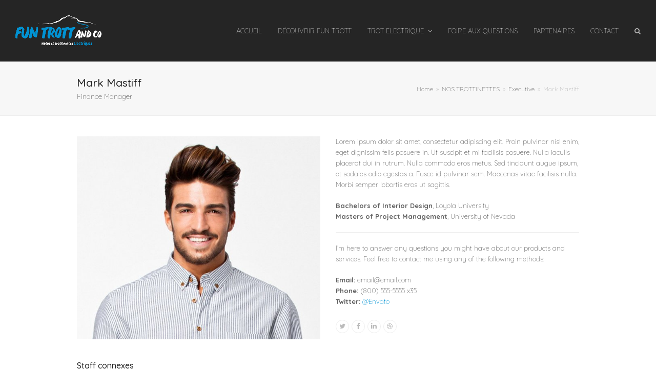

--- FILE ---
content_type: text/html; charset=UTF-8
request_url: https://funtrottandco.fr/staff-member/mark-mastiff/
body_size: 40926
content:
<!doctype html>
<html lang="fr-FR" itemscope itemtype="http://schema.org/WebPage">
<head><meta charset="UTF-8"><script>if(navigator.userAgent.match(/MSIE|Internet Explorer/i)||navigator.userAgent.match(/Trident\/7\..*?rv:11/i)){var href=document.location.href;if(!href.match(/[?&]nowprocket/)){if(href.indexOf("?")==-1){if(href.indexOf("#")==-1){document.location.href=href+"?nowprocket=1"}else{document.location.href=href.replace("#","?nowprocket=1#")}}else{if(href.indexOf("#")==-1){document.location.href=href+"&nowprocket=1"}else{document.location.href=href.replace("#","&nowprocket=1#")}}}}</script><script>(()=>{class RocketLazyLoadScripts{constructor(){this.v="2.0.3",this.userEvents=["keydown","keyup","mousedown","mouseup","mousemove","mouseover","mouseenter","mouseout","mouseleave","touchmove","touchstart","touchend","touchcancel","wheel","click","dblclick","input","visibilitychange"],this.attributeEvents=["onblur","onclick","oncontextmenu","ondblclick","onfocus","onmousedown","onmouseenter","onmouseleave","onmousemove","onmouseout","onmouseover","onmouseup","onmousewheel","onscroll","onsubmit"]}async t(){this.i(),this.o(),/iP(ad|hone)/.test(navigator.userAgent)&&this.h(),this.u(),this.l(this),this.m(),this.k(this),this.p(this),this._(),await Promise.all([this.R(),this.L()]),this.lastBreath=Date.now(),this.S(this),this.P(),this.D(),this.O(),this.M(),await this.C(this.delayedScripts.normal),await this.C(this.delayedScripts.defer),await this.C(this.delayedScripts.async),this.F("domReady"),await this.T(),await this.j(),await this.I(),this.F("windowLoad"),await this.A(),window.dispatchEvent(new Event("rocket-allScriptsLoaded")),this.everythingLoaded=!0,this.lastTouchEnd&&await new Promise((t=>setTimeout(t,500-Date.now()+this.lastTouchEnd))),this.H(),this.F("all"),this.U(),this.W()}i(){this.CSPIssue=sessionStorage.getItem("rocketCSPIssue"),document.addEventListener("securitypolicyviolation",(t=>{this.CSPIssue||"script-src-elem"!==t.violatedDirective||"data"!==t.blockedURI||(this.CSPIssue=!0,sessionStorage.setItem("rocketCSPIssue",!0))}),{isRocket:!0})}o(){window.addEventListener("pageshow",(t=>{this.persisted=t.persisted,this.realWindowLoadedFired=!0}),{isRocket:!0}),window.addEventListener("pagehide",(()=>{this.onFirstUserAction=null}),{isRocket:!0})}h(){let t;function e(e){t=e}window.addEventListener("touchstart",e,{isRocket:!0}),window.addEventListener("touchend",(function i(o){Math.abs(o.changedTouches[0].pageX-t.changedTouches[0].pageX)<10&&Math.abs(o.changedTouches[0].pageY-t.changedTouches[0].pageY)<10&&o.timeStamp-t.timeStamp<200&&(o.target.dispatchEvent(new PointerEvent("click",{target:o.target,bubbles:!0,cancelable:!0,detail:1})),event.preventDefault(),window.removeEventListener("touchstart",e,{isRocket:!0}),window.removeEventListener("touchend",i,{isRocket:!0}))}),{isRocket:!0})}q(t){this.userActionTriggered||("mousemove"!==t.type||this.firstMousemoveIgnored?"keyup"===t.type||"mouseover"===t.type||"mouseout"===t.type||(this.userActionTriggered=!0,this.onFirstUserAction&&this.onFirstUserAction()):this.firstMousemoveIgnored=!0),"click"===t.type&&t.preventDefault(),this.savedUserEvents.length>0&&(t.stopPropagation(),t.stopImmediatePropagation()),"touchstart"===this.lastEvent&&"touchend"===t.type&&(this.lastTouchEnd=Date.now()),"click"===t.type&&(this.lastTouchEnd=0),this.lastEvent=t.type,this.savedUserEvents.push(t)}u(){this.savedUserEvents=[],this.userEventHandler=this.q.bind(this),this.userEvents.forEach((t=>window.addEventListener(t,this.userEventHandler,{passive:!1,isRocket:!0})))}U(){this.userEvents.forEach((t=>window.removeEventListener(t,this.userEventHandler,{passive:!1,isRocket:!0}))),this.savedUserEvents.forEach((t=>{t.target.dispatchEvent(new window[t.constructor.name](t.type,t))}))}m(){this.eventsMutationObserver=new MutationObserver((t=>{const e="return false";for(const i of t){if("attributes"===i.type){const t=i.target.getAttribute(i.attributeName);t&&t!==e&&(i.target.setAttribute("data-rocket-"+i.attributeName,t),i.target["rocket"+i.attributeName]=new Function("event",t),i.target.setAttribute(i.attributeName,e))}"childList"===i.type&&i.addedNodes.forEach((t=>{if(t.nodeType===Node.ELEMENT_NODE)for(const i of t.attributes)this.attributeEvents.includes(i.name)&&i.value&&""!==i.value&&(t.setAttribute("data-rocket-"+i.name,i.value),t["rocket"+i.name]=new Function("event",i.value),t.setAttribute(i.name,e))}))}})),this.eventsMutationObserver.observe(document,{subtree:!0,childList:!0,attributeFilter:this.attributeEvents})}H(){this.eventsMutationObserver.disconnect(),this.attributeEvents.forEach((t=>{document.querySelectorAll("[data-rocket-"+t+"]").forEach((e=>{e.setAttribute(t,e.getAttribute("data-rocket-"+t)),e.removeAttribute("data-rocket-"+t)}))}))}k(t){Object.defineProperty(HTMLElement.prototype,"onclick",{get(){return this.rocketonclick||null},set(e){this.rocketonclick=e,this.setAttribute(t.everythingLoaded?"onclick":"data-rocket-onclick","this.rocketonclick(event)")}})}S(t){function e(e,i){let o=e[i];e[i]=null,Object.defineProperty(e,i,{get:()=>o,set(s){t.everythingLoaded?o=s:e["rocket"+i]=o=s}})}e(document,"onreadystatechange"),e(window,"onload"),e(window,"onpageshow");try{Object.defineProperty(document,"readyState",{get:()=>t.rocketReadyState,set(e){t.rocketReadyState=e},configurable:!0}),document.readyState="loading"}catch(t){console.log("WPRocket DJE readyState conflict, bypassing")}}l(t){this.originalAddEventListener=EventTarget.prototype.addEventListener,this.originalRemoveEventListener=EventTarget.prototype.removeEventListener,this.savedEventListeners=[],EventTarget.prototype.addEventListener=function(e,i,o){o&&o.isRocket||!t.B(e,this)&&!t.userEvents.includes(e)||t.B(e,this)&&!t.userActionTriggered||e.startsWith("rocket-")||t.everythingLoaded?t.originalAddEventListener.call(this,e,i,o):t.savedEventListeners.push({target:this,remove:!1,type:e,func:i,options:o})},EventTarget.prototype.removeEventListener=function(e,i,o){o&&o.isRocket||!t.B(e,this)&&!t.userEvents.includes(e)||t.B(e,this)&&!t.userActionTriggered||e.startsWith("rocket-")||t.everythingLoaded?t.originalRemoveEventListener.call(this,e,i,o):t.savedEventListeners.push({target:this,remove:!0,type:e,func:i,options:o})}}F(t){"all"===t&&(EventTarget.prototype.addEventListener=this.originalAddEventListener,EventTarget.prototype.removeEventListener=this.originalRemoveEventListener),this.savedEventListeners=this.savedEventListeners.filter((e=>{let i=e.type,o=e.target||window;return"domReady"===t&&"DOMContentLoaded"!==i&&"readystatechange"!==i||("windowLoad"===t&&"load"!==i&&"readystatechange"!==i&&"pageshow"!==i||(this.B(i,o)&&(i="rocket-"+i),e.remove?o.removeEventListener(i,e.func,e.options):o.addEventListener(i,e.func,e.options),!1))}))}p(t){let e;function i(e){return t.everythingLoaded?e:e.split(" ").map((t=>"load"===t||t.startsWith("load.")?"rocket-jquery-load":t)).join(" ")}function o(o){function s(e){const s=o.fn[e];o.fn[e]=o.fn.init.prototype[e]=function(){return this[0]===window&&t.userActionTriggered&&("string"==typeof arguments[0]||arguments[0]instanceof String?arguments[0]=i(arguments[0]):"object"==typeof arguments[0]&&Object.keys(arguments[0]).forEach((t=>{const e=arguments[0][t];delete arguments[0][t],arguments[0][i(t)]=e}))),s.apply(this,arguments),this}}if(o&&o.fn&&!t.allJQueries.includes(o)){const e={DOMContentLoaded:[],"rocket-DOMContentLoaded":[]};for(const t in e)document.addEventListener(t,(()=>{e[t].forEach((t=>t()))}),{isRocket:!0});o.fn.ready=o.fn.init.prototype.ready=function(i){function s(){parseInt(o.fn.jquery)>2?setTimeout((()=>i.bind(document)(o))):i.bind(document)(o)}return t.realDomReadyFired?!t.userActionTriggered||t.fauxDomReadyFired?s():e["rocket-DOMContentLoaded"].push(s):e.DOMContentLoaded.push(s),o([])},s("on"),s("one"),s("off"),t.allJQueries.push(o)}e=o}t.allJQueries=[],o(window.jQuery),Object.defineProperty(window,"jQuery",{get:()=>e,set(t){o(t)}})}P(){const t=new Map;document.write=document.writeln=function(e){const i=document.currentScript,o=document.createRange(),s=i.parentElement;let n=t.get(i);void 0===n&&(n=i.nextSibling,t.set(i,n));const c=document.createDocumentFragment();o.setStart(c,0),c.appendChild(o.createContextualFragment(e)),s.insertBefore(c,n)}}async R(){return new Promise((t=>{this.userActionTriggered?t():this.onFirstUserAction=t}))}async L(){return new Promise((t=>{document.addEventListener("DOMContentLoaded",(()=>{this.realDomReadyFired=!0,t()}),{isRocket:!0})}))}async I(){return this.realWindowLoadedFired?Promise.resolve():new Promise((t=>{window.addEventListener("load",t,{isRocket:!0})}))}M(){this.pendingScripts=[];this.scriptsMutationObserver=new MutationObserver((t=>{for(const e of t)e.addedNodes.forEach((t=>{"SCRIPT"!==t.tagName||t.noModule||t.isWPRocket||this.pendingScripts.push({script:t,promise:new Promise((e=>{const i=()=>{const i=this.pendingScripts.findIndex((e=>e.script===t));i>=0&&this.pendingScripts.splice(i,1),e()};t.addEventListener("load",i,{isRocket:!0}),t.addEventListener("error",i,{isRocket:!0}),setTimeout(i,1e3)}))})}))})),this.scriptsMutationObserver.observe(document,{childList:!0,subtree:!0})}async j(){await this.J(),this.pendingScripts.length?(await this.pendingScripts[0].promise,await this.j()):this.scriptsMutationObserver.disconnect()}D(){this.delayedScripts={normal:[],async:[],defer:[]},document.querySelectorAll("script[type$=rocketlazyloadscript]").forEach((t=>{t.hasAttribute("data-rocket-src")?t.hasAttribute("async")&&!1!==t.async?this.delayedScripts.async.push(t):t.hasAttribute("defer")&&!1!==t.defer||"module"===t.getAttribute("data-rocket-type")?this.delayedScripts.defer.push(t):this.delayedScripts.normal.push(t):this.delayedScripts.normal.push(t)}))}async _(){await this.L();let t=[];document.querySelectorAll("script[type$=rocketlazyloadscript][data-rocket-src]").forEach((e=>{let i=e.getAttribute("data-rocket-src");if(i&&!i.startsWith("data:")){i.startsWith("//")&&(i=location.protocol+i);try{const o=new URL(i).origin;o!==location.origin&&t.push({src:o,crossOrigin:e.crossOrigin||"module"===e.getAttribute("data-rocket-type")})}catch(t){}}})),t=[...new Map(t.map((t=>[JSON.stringify(t),t]))).values()],this.N(t,"preconnect")}async $(t){if(await this.G(),!0!==t.noModule||!("noModule"in HTMLScriptElement.prototype))return new Promise((e=>{let i;function o(){(i||t).setAttribute("data-rocket-status","executed"),e()}try{if(navigator.userAgent.includes("Firefox/")||""===navigator.vendor||this.CSPIssue)i=document.createElement("script"),[...t.attributes].forEach((t=>{let e=t.nodeName;"type"!==e&&("data-rocket-type"===e&&(e="type"),"data-rocket-src"===e&&(e="src"),i.setAttribute(e,t.nodeValue))})),t.text&&(i.text=t.text),t.nonce&&(i.nonce=t.nonce),i.hasAttribute("src")?(i.addEventListener("load",o,{isRocket:!0}),i.addEventListener("error",(()=>{i.setAttribute("data-rocket-status","failed-network"),e()}),{isRocket:!0}),setTimeout((()=>{i.isConnected||e()}),1)):(i.text=t.text,o()),i.isWPRocket=!0,t.parentNode.replaceChild(i,t);else{const i=t.getAttribute("data-rocket-type"),s=t.getAttribute("data-rocket-src");i?(t.type=i,t.removeAttribute("data-rocket-type")):t.removeAttribute("type"),t.addEventListener("load",o,{isRocket:!0}),t.addEventListener("error",(i=>{this.CSPIssue&&i.target.src.startsWith("data:")?(console.log("WPRocket: CSP fallback activated"),t.removeAttribute("src"),this.$(t).then(e)):(t.setAttribute("data-rocket-status","failed-network"),e())}),{isRocket:!0}),s?(t.fetchPriority="high",t.removeAttribute("data-rocket-src"),t.src=s):t.src="data:text/javascript;base64,"+window.btoa(unescape(encodeURIComponent(t.text)))}}catch(i){t.setAttribute("data-rocket-status","failed-transform"),e()}}));t.setAttribute("data-rocket-status","skipped")}async C(t){const e=t.shift();return e?(e.isConnected&&await this.$(e),this.C(t)):Promise.resolve()}O(){this.N([...this.delayedScripts.normal,...this.delayedScripts.defer,...this.delayedScripts.async],"preload")}N(t,e){this.trash=this.trash||[];let i=!0;var o=document.createDocumentFragment();t.forEach((t=>{const s=t.getAttribute&&t.getAttribute("data-rocket-src")||t.src;if(s&&!s.startsWith("data:")){const n=document.createElement("link");n.href=s,n.rel=e,"preconnect"!==e&&(n.as="script",n.fetchPriority=i?"high":"low"),t.getAttribute&&"module"===t.getAttribute("data-rocket-type")&&(n.crossOrigin=!0),t.crossOrigin&&(n.crossOrigin=t.crossOrigin),t.integrity&&(n.integrity=t.integrity),t.nonce&&(n.nonce=t.nonce),o.appendChild(n),this.trash.push(n),i=!1}})),document.head.appendChild(o)}W(){this.trash.forEach((t=>t.remove()))}async T(){try{document.readyState="interactive"}catch(t){}this.fauxDomReadyFired=!0;try{await this.G(),document.dispatchEvent(new Event("rocket-readystatechange")),await this.G(),document.rocketonreadystatechange&&document.rocketonreadystatechange(),await this.G(),document.dispatchEvent(new Event("rocket-DOMContentLoaded")),await this.G(),window.dispatchEvent(new Event("rocket-DOMContentLoaded"))}catch(t){console.error(t)}}async A(){try{document.readyState="complete"}catch(t){}try{await this.G(),document.dispatchEvent(new Event("rocket-readystatechange")),await this.G(),document.rocketonreadystatechange&&document.rocketonreadystatechange(),await this.G(),window.dispatchEvent(new Event("rocket-load")),await this.G(),window.rocketonload&&window.rocketonload(),await this.G(),this.allJQueries.forEach((t=>t(window).trigger("rocket-jquery-load"))),await this.G();const t=new Event("rocket-pageshow");t.persisted=this.persisted,window.dispatchEvent(t),await this.G(),window.rocketonpageshow&&window.rocketonpageshow({persisted:this.persisted})}catch(t){console.error(t)}}async G(){Date.now()-this.lastBreath>45&&(await this.J(),this.lastBreath=Date.now())}async J(){return document.hidden?new Promise((t=>setTimeout(t))):new Promise((t=>requestAnimationFrame(t)))}B(t,e){return e===document&&"readystatechange"===t||(e===document&&"DOMContentLoaded"===t||(e===window&&"DOMContentLoaded"===t||(e===window&&"load"===t||e===window&&"pageshow"===t)))}static run(){(new RocketLazyLoadScripts).t()}}RocketLazyLoadScripts.run()})();</script>

<link rel="profile" href="http://gmpg.org/xfn/11">
<title>Mark Mastiff &#8211; funtrott</title><link rel="preload" data-rocket-preload as="style" href="https://fonts.googleapis.com/css2?family=Quicksand:ital,wght@0,100;0,200;0,300;0,400;0,500;0,600;0,700;0,800;0,900;1,100;1,200;1,300;1,400;1,500;1,600;1,700;1,800;1,900&#038;subset=latin&#038;display=swap" /><link rel="stylesheet" href="https://fonts.googleapis.com/css2?family=Quicksand:ital,wght@0,100;0,200;0,300;0,400;0,500;0,600;0,700;0,800;0,900;1,100;1,200;1,300;1,400;1,500;1,600;1,700;1,800;1,900&#038;subset=latin&#038;display=swap" media="print" onload="this.media='all'" /><noscript><link rel="stylesheet" href="https://fonts.googleapis.com/css2?family=Quicksand:ital,wght@0,100;0,200;0,300;0,400;0,500;0,600;0,700;0,800;0,900;1,100;1,200;1,300;1,400;1,500;1,600;1,700;1,800;1,900&#038;subset=latin&#038;display=swap" /></noscript>
<meta name='robots' content='max-image-preview:large' />
	<style>img:is([sizes="auto" i], [sizes^="auto," i]) { contain-intrinsic-size: 3000px 1500px }</style>
	<meta name="generator" content="Total WordPress Theme v5.0.7">
<meta name="viewport" content="width=device-width, initial-scale=1">
<meta http-equiv="X-UA-Compatible" content="IE=edge" />
<link rel='dns-prefetch' href='//fonts.googleapis.com' />
<link href='https://fonts.gstatic.com' crossorigin rel='preconnect' />
<link rel="alternate" type="application/rss+xml" title="funtrott &raquo; Flux" href="https://funtrottandco.fr/feed/" />
<link rel="alternate" type="application/rss+xml" title="funtrott &raquo; Flux des commentaires" href="https://funtrottandco.fr/comments/feed/" />
<link rel="alternate" type="application/rss+xml" title="funtrott &raquo; Mark Mastiff Flux des commentaires" href="https://funtrottandco.fr/staff-member/mark-mastiff/feed/" />
<link data-minify="1" rel='stylesheet' id='js_composer_front-css' href='https://funtrottandco.fr/wp-content/cache/background-css/1/funtrottandco.fr/wp-content/cache/min/1/wp-content/plugins/js_composer/assets/css/js_composer.min.css?ver=1744373783&wpr_t=1763207044' media='all' />
<style id='classic-theme-styles-inline-css'>
/*! This file is auto-generated */
.wp-block-button__link{color:#fff;background-color:#32373c;border-radius:9999px;box-shadow:none;text-decoration:none;padding:calc(.667em + 2px) calc(1.333em + 2px);font-size:1.125em}.wp-block-file__button{background:#32373c;color:#fff;text-decoration:none}
</style>
<style id='global-styles-inline-css'>
:root{--wp--preset--aspect-ratio--square: 1;--wp--preset--aspect-ratio--4-3: 4/3;--wp--preset--aspect-ratio--3-4: 3/4;--wp--preset--aspect-ratio--3-2: 3/2;--wp--preset--aspect-ratio--2-3: 2/3;--wp--preset--aspect-ratio--16-9: 16/9;--wp--preset--aspect-ratio--9-16: 9/16;--wp--preset--color--black: #000000;--wp--preset--color--cyan-bluish-gray: #abb8c3;--wp--preset--color--white: #ffffff;--wp--preset--color--pale-pink: #f78da7;--wp--preset--color--vivid-red: #cf2e2e;--wp--preset--color--luminous-vivid-orange: #ff6900;--wp--preset--color--luminous-vivid-amber: #fcb900;--wp--preset--color--light-green-cyan: #7bdcb5;--wp--preset--color--vivid-green-cyan: #00d084;--wp--preset--color--pale-cyan-blue: #8ed1fc;--wp--preset--color--vivid-cyan-blue: #0693e3;--wp--preset--color--vivid-purple: #9b51e0;--wp--preset--gradient--vivid-cyan-blue-to-vivid-purple: linear-gradient(135deg,rgba(6,147,227,1) 0%,rgb(155,81,224) 100%);--wp--preset--gradient--light-green-cyan-to-vivid-green-cyan: linear-gradient(135deg,rgb(122,220,180) 0%,rgb(0,208,130) 100%);--wp--preset--gradient--luminous-vivid-amber-to-luminous-vivid-orange: linear-gradient(135deg,rgba(252,185,0,1) 0%,rgba(255,105,0,1) 100%);--wp--preset--gradient--luminous-vivid-orange-to-vivid-red: linear-gradient(135deg,rgba(255,105,0,1) 0%,rgb(207,46,46) 100%);--wp--preset--gradient--very-light-gray-to-cyan-bluish-gray: linear-gradient(135deg,rgb(238,238,238) 0%,rgb(169,184,195) 100%);--wp--preset--gradient--cool-to-warm-spectrum: linear-gradient(135deg,rgb(74,234,220) 0%,rgb(151,120,209) 20%,rgb(207,42,186) 40%,rgb(238,44,130) 60%,rgb(251,105,98) 80%,rgb(254,248,76) 100%);--wp--preset--gradient--blush-light-purple: linear-gradient(135deg,rgb(255,206,236) 0%,rgb(152,150,240) 100%);--wp--preset--gradient--blush-bordeaux: linear-gradient(135deg,rgb(254,205,165) 0%,rgb(254,45,45) 50%,rgb(107,0,62) 100%);--wp--preset--gradient--luminous-dusk: linear-gradient(135deg,rgb(255,203,112) 0%,rgb(199,81,192) 50%,rgb(65,88,208) 100%);--wp--preset--gradient--pale-ocean: linear-gradient(135deg,rgb(255,245,203) 0%,rgb(182,227,212) 50%,rgb(51,167,181) 100%);--wp--preset--gradient--electric-grass: linear-gradient(135deg,rgb(202,248,128) 0%,rgb(113,206,126) 100%);--wp--preset--gradient--midnight: linear-gradient(135deg,rgb(2,3,129) 0%,rgb(40,116,252) 100%);--wp--preset--font-size--small: 13px;--wp--preset--font-size--medium: 20px;--wp--preset--font-size--large: 36px;--wp--preset--font-size--x-large: 42px;--wp--preset--spacing--20: 0.44rem;--wp--preset--spacing--30: 0.67rem;--wp--preset--spacing--40: 1rem;--wp--preset--spacing--50: 1.5rem;--wp--preset--spacing--60: 2.25rem;--wp--preset--spacing--70: 3.38rem;--wp--preset--spacing--80: 5.06rem;--wp--preset--shadow--natural: 6px 6px 9px rgba(0, 0, 0, 0.2);--wp--preset--shadow--deep: 12px 12px 50px rgba(0, 0, 0, 0.4);--wp--preset--shadow--sharp: 6px 6px 0px rgba(0, 0, 0, 0.2);--wp--preset--shadow--outlined: 6px 6px 0px -3px rgba(255, 255, 255, 1), 6px 6px rgba(0, 0, 0, 1);--wp--preset--shadow--crisp: 6px 6px 0px rgba(0, 0, 0, 1);}:where(.is-layout-flex){gap: 0.5em;}:where(.is-layout-grid){gap: 0.5em;}body .is-layout-flex{display: flex;}.is-layout-flex{flex-wrap: wrap;align-items: center;}.is-layout-flex > :is(*, div){margin: 0;}body .is-layout-grid{display: grid;}.is-layout-grid > :is(*, div){margin: 0;}:where(.wp-block-columns.is-layout-flex){gap: 2em;}:where(.wp-block-columns.is-layout-grid){gap: 2em;}:where(.wp-block-post-template.is-layout-flex){gap: 1.25em;}:where(.wp-block-post-template.is-layout-grid){gap: 1.25em;}.has-black-color{color: var(--wp--preset--color--black) !important;}.has-cyan-bluish-gray-color{color: var(--wp--preset--color--cyan-bluish-gray) !important;}.has-white-color{color: var(--wp--preset--color--white) !important;}.has-pale-pink-color{color: var(--wp--preset--color--pale-pink) !important;}.has-vivid-red-color{color: var(--wp--preset--color--vivid-red) !important;}.has-luminous-vivid-orange-color{color: var(--wp--preset--color--luminous-vivid-orange) !important;}.has-luminous-vivid-amber-color{color: var(--wp--preset--color--luminous-vivid-amber) !important;}.has-light-green-cyan-color{color: var(--wp--preset--color--light-green-cyan) !important;}.has-vivid-green-cyan-color{color: var(--wp--preset--color--vivid-green-cyan) !important;}.has-pale-cyan-blue-color{color: var(--wp--preset--color--pale-cyan-blue) !important;}.has-vivid-cyan-blue-color{color: var(--wp--preset--color--vivid-cyan-blue) !important;}.has-vivid-purple-color{color: var(--wp--preset--color--vivid-purple) !important;}.has-black-background-color{background-color: var(--wp--preset--color--black) !important;}.has-cyan-bluish-gray-background-color{background-color: var(--wp--preset--color--cyan-bluish-gray) !important;}.has-white-background-color{background-color: var(--wp--preset--color--white) !important;}.has-pale-pink-background-color{background-color: var(--wp--preset--color--pale-pink) !important;}.has-vivid-red-background-color{background-color: var(--wp--preset--color--vivid-red) !important;}.has-luminous-vivid-orange-background-color{background-color: var(--wp--preset--color--luminous-vivid-orange) !important;}.has-luminous-vivid-amber-background-color{background-color: var(--wp--preset--color--luminous-vivid-amber) !important;}.has-light-green-cyan-background-color{background-color: var(--wp--preset--color--light-green-cyan) !important;}.has-vivid-green-cyan-background-color{background-color: var(--wp--preset--color--vivid-green-cyan) !important;}.has-pale-cyan-blue-background-color{background-color: var(--wp--preset--color--pale-cyan-blue) !important;}.has-vivid-cyan-blue-background-color{background-color: var(--wp--preset--color--vivid-cyan-blue) !important;}.has-vivid-purple-background-color{background-color: var(--wp--preset--color--vivid-purple) !important;}.has-black-border-color{border-color: var(--wp--preset--color--black) !important;}.has-cyan-bluish-gray-border-color{border-color: var(--wp--preset--color--cyan-bluish-gray) !important;}.has-white-border-color{border-color: var(--wp--preset--color--white) !important;}.has-pale-pink-border-color{border-color: var(--wp--preset--color--pale-pink) !important;}.has-vivid-red-border-color{border-color: var(--wp--preset--color--vivid-red) !important;}.has-luminous-vivid-orange-border-color{border-color: var(--wp--preset--color--luminous-vivid-orange) !important;}.has-luminous-vivid-amber-border-color{border-color: var(--wp--preset--color--luminous-vivid-amber) !important;}.has-light-green-cyan-border-color{border-color: var(--wp--preset--color--light-green-cyan) !important;}.has-vivid-green-cyan-border-color{border-color: var(--wp--preset--color--vivid-green-cyan) !important;}.has-pale-cyan-blue-border-color{border-color: var(--wp--preset--color--pale-cyan-blue) !important;}.has-vivid-cyan-blue-border-color{border-color: var(--wp--preset--color--vivid-cyan-blue) !important;}.has-vivid-purple-border-color{border-color: var(--wp--preset--color--vivid-purple) !important;}.has-vivid-cyan-blue-to-vivid-purple-gradient-background{background: var(--wp--preset--gradient--vivid-cyan-blue-to-vivid-purple) !important;}.has-light-green-cyan-to-vivid-green-cyan-gradient-background{background: var(--wp--preset--gradient--light-green-cyan-to-vivid-green-cyan) !important;}.has-luminous-vivid-amber-to-luminous-vivid-orange-gradient-background{background: var(--wp--preset--gradient--luminous-vivid-amber-to-luminous-vivid-orange) !important;}.has-luminous-vivid-orange-to-vivid-red-gradient-background{background: var(--wp--preset--gradient--luminous-vivid-orange-to-vivid-red) !important;}.has-very-light-gray-to-cyan-bluish-gray-gradient-background{background: var(--wp--preset--gradient--very-light-gray-to-cyan-bluish-gray) !important;}.has-cool-to-warm-spectrum-gradient-background{background: var(--wp--preset--gradient--cool-to-warm-spectrum) !important;}.has-blush-light-purple-gradient-background{background: var(--wp--preset--gradient--blush-light-purple) !important;}.has-blush-bordeaux-gradient-background{background: var(--wp--preset--gradient--blush-bordeaux) !important;}.has-luminous-dusk-gradient-background{background: var(--wp--preset--gradient--luminous-dusk) !important;}.has-pale-ocean-gradient-background{background: var(--wp--preset--gradient--pale-ocean) !important;}.has-electric-grass-gradient-background{background: var(--wp--preset--gradient--electric-grass) !important;}.has-midnight-gradient-background{background: var(--wp--preset--gradient--midnight) !important;}.has-small-font-size{font-size: var(--wp--preset--font-size--small) !important;}.has-medium-font-size{font-size: var(--wp--preset--font-size--medium) !important;}.has-large-font-size{font-size: var(--wp--preset--font-size--large) !important;}.has-x-large-font-size{font-size: var(--wp--preset--font-size--x-large) !important;}
:where(.wp-block-post-template.is-layout-flex){gap: 1.25em;}:where(.wp-block-post-template.is-layout-grid){gap: 1.25em;}
:where(.wp-block-columns.is-layout-flex){gap: 2em;}:where(.wp-block-columns.is-layout-grid){gap: 2em;}
:root :where(.wp-block-pullquote){font-size: 1.5em;line-height: 1.6;}
</style>
<link data-minify="1" rel='stylesheet' id='rs-plugin-settings-css' href='https://funtrottandco.fr/wp-content/cache/background-css/1/funtrottandco.fr/wp-content/cache/min/1/wp-content/plugins/revslider/public/assets/css/rs6.css?ver=1744373783&wpr_t=1763207044' media='all' />
<style id='rs-plugin-settings-inline-css'>
#rs-demo-id {}
</style>
<style id='woocommerce-inline-inline-css'>
.woocommerce form .form-row .required { visibility: visible; }
</style>
<link data-minify="1" rel='stylesheet' id='brands-styles-css' href='https://funtrottandco.fr/wp-content/cache/min/1/wp-content/plugins/woocommerce/assets/css/brands.css?ver=1744373783' media='all' />
<link data-minify="1" rel='stylesheet' id='wpex-woocommerce-css' href='https://funtrottandco.fr/wp-content/cache/background-css/1/funtrottandco.fr/wp-content/cache/min/1/wp-content/themes/Total/assets/css/wpex-woocommerce.css?ver=1744373783&wpr_t=1763207044' media='all' />

<link data-minify="1" rel='stylesheet' id='wpex-style-css' href='https://funtrottandco.fr/wp-content/cache/background-css/1/funtrottandco.fr/wp-content/cache/min/1/wp-content/themes/Total/style.css?ver=1744373783&wpr_t=1763207044' media='all' />
<link data-minify="1" rel='stylesheet' id='wpex-mobile-menu-breakpoint-max-css' href='https://funtrottandco.fr/wp-content/cache/min/1/wp-content/themes/Total/assets/css/wpex-mobile-menu-breakpoint-max.css?ver=1744373783' media='only screen and (max-width:959px)' />
<link rel='stylesheet' id='wpex-mobile-menu-breakpoint-min-css' href='https://funtrottandco.fr/wp-content/themes/Total/assets/css/wpex-mobile-menu-breakpoint-min.css?ver=5.0.7' media='only screen and (min-width:960px)' />
<link data-minify="1" rel='stylesheet' id='wpex-wpbakery-css' href='https://funtrottandco.fr/wp-content/cache/min/1/wp-content/themes/Total/assets/css/wpex-wpbakery.css?ver=1744373783' media='all' />
<link data-minify="1" rel='stylesheet' id='ticons-css' href='https://funtrottandco.fr/wp-content/cache/min/1/wp-content/themes/Total/assets/lib/ticons/css/ticons.min.css?ver=1744373783' media='all' />
<link data-minify="1" rel='stylesheet' id='vcex-shortcodes-css' href='https://funtrottandco.fr/wp-content/cache/background-css/1/funtrottandco.fr/wp-content/cache/min/1/wp-content/themes/Total/assets/css/vcex-shortcodes.css?ver=1744373783&wpr_t=1763207044' media='all' />
<script type="rocketlazyloadscript" data-rocket-src="https://funtrottandco.fr/wp-includes/js/jquery/jquery.min.js?ver=3.7.1" id="jquery-core-js" data-rocket-defer defer></script>
<script type="rocketlazyloadscript" data-rocket-src="https://funtrottandco.fr/wp-includes/js/jquery/jquery-migrate.min.js?ver=3.4.1" id="jquery-migrate-js" data-rocket-defer defer></script>
<script type="rocketlazyloadscript" data-rocket-src="https://funtrottandco.fr/wp-content/plugins/revslider/public/assets/js/rbtools.min.js?ver=6.3.0" id="tp-tools-js" data-rocket-defer defer></script>
<script type="rocketlazyloadscript" data-rocket-src="https://funtrottandco.fr/wp-content/plugins/revslider/public/assets/js/rs6.min.js?ver=6.3.0" id="revmin-js" data-rocket-defer defer></script>
<script type="rocketlazyloadscript" data-rocket-src="https://funtrottandco.fr/wp-content/plugins/woocommerce/assets/js/jquery-blockui/jquery.blockUI.min.js?ver=2.7.0-wc.9.8.4" id="jquery-blockui-js" data-wp-strategy="defer" data-rocket-defer defer></script>
<script id="wc-add-to-cart-js-extra">
var wc_add_to_cart_params = {"ajax_url":"\/wp-admin\/admin-ajax.php","wc_ajax_url":"\/?wc-ajax=%%endpoint%%","i18n_view_cart":"Voir le panier","cart_url":"https:\/\/funtrottandco.fr","is_cart":"","cart_redirect_after_add":"no"};
</script>
<script type="rocketlazyloadscript" data-rocket-src="https://funtrottandco.fr/wp-content/plugins/woocommerce/assets/js/frontend/add-to-cart.min.js?ver=9.8.4" id="wc-add-to-cart-js" data-wp-strategy="defer" data-rocket-defer defer></script>
<script type="rocketlazyloadscript" data-rocket-src="https://funtrottandco.fr/wp-content/plugins/woocommerce/assets/js/js-cookie/js.cookie.min.js?ver=2.1.4-wc.9.8.4" id="js-cookie-js" defer data-wp-strategy="defer"></script>
<script id="woocommerce-js-extra">
var woocommerce_params = {"ajax_url":"\/wp-admin\/admin-ajax.php","wc_ajax_url":"\/?wc-ajax=%%endpoint%%","i18n_password_show":"Afficher le mot de passe","i18n_password_hide":"Masquer le mot de passe"};
</script>
<script type="rocketlazyloadscript" data-rocket-src="https://funtrottandco.fr/wp-content/plugins/woocommerce/assets/js/frontend/woocommerce.min.js?ver=9.8.4" id="woocommerce-js" defer data-wp-strategy="defer"></script>
<script type="rocketlazyloadscript" data-minify="1" data-rocket-src="https://funtrottandco.fr/wp-content/cache/min/1/wp-content/plugins/js_composer/assets/js/vendors/woocommerce-add-to-cart.js?ver=1744373783" id="vc_woocommerce-add-to-cart-js-js" data-rocket-defer defer></script>
<link rel="https://api.w.org/" href="https://funtrottandco.fr/wp-json/" /><link rel="EditURI" type="application/rsd+xml" title="RSD" href="https://funtrottandco.fr/xmlrpc.php?rsd" />
<meta name="generator" content="WordPress 6.7.4" />
<meta name="generator" content="WooCommerce 9.8.4" />
<link rel="canonical" href="https://funtrottandco.fr/staff-member/mark-mastiff/" />
<link rel='shortlink' href='https://funtrottandco.fr/?p=101' />
<link rel="alternate" title="oEmbed (JSON)" type="application/json+oembed" href="https://funtrottandco.fr/wp-json/oembed/1.0/embed?url=https%3A%2F%2Ffuntrottandco.fr%2Fstaff-member%2Fmark-mastiff%2F" />
<link rel="alternate" title="oEmbed (XML)" type="text/xml+oembed" href="https://funtrottandco.fr/wp-json/oembed/1.0/embed?url=https%3A%2F%2Ffuntrottandco.fr%2Fstaff-member%2Fmark-mastiff%2F&#038;format=xml" />

		<!-- GA Google Analytics @ https://m0n.co/ga -->
		<script type="rocketlazyloadscript" async data-rocket-src="https://www.googletagmanager.com/gtag/js?id=G-5CHYHDTGXN"></script>
		<script type="rocketlazyloadscript">
			window.dataLayer = window.dataLayer || [];
			function gtag(){dataLayer.push(arguments);}
			gtag('js', new Date());
			gtag('config', 'G-5CHYHDTGXN');
		</script>

	<link rel="preload" href="https://funtrottandco.fr/wp-content/themes/Total/assets/lib/ticons/fonts/ticons-webfont.woff2" type="font/woff2" as="font" crossorigin>	<noscript><style>.woocommerce-product-gallery{ opacity: 1 !important; }</style></noscript>
	<style>.recentcomments a{display:inline !important;padding:0 !important;margin:0 !important;}</style><noscript><style>body .wpex-vc-row-stretched, body .vc_row-o-full-height { visibility: visible; }</style></noscript><link rel="icon" href="https://funtrottandco.fr/wp-content/uploads/2021/09/fav-3-100x100.ico" sizes="32x32" />
<link rel="icon" href="https://funtrottandco.fr/wp-content/uploads/2021/09/fav-3.ico" sizes="192x192" />
<link rel="apple-touch-icon" href="https://funtrottandco.fr/wp-content/uploads/2021/09/fav-3.ico" />
<meta name="msapplication-TileImage" content="https://funtrottandco.fr/wp-content/uploads/2021/09/fav-3.ico" />
<script type="rocketlazyloadscript" data-rocket-type="text/javascript">function setREVStartSize(e){
			//window.requestAnimationFrame(function() {				 
				window.RSIW = window.RSIW===undefined ? window.innerWidth : window.RSIW;	
				window.RSIH = window.RSIH===undefined ? window.innerHeight : window.RSIH;	
				try {								
					var pw = document.getElementById(e.c).parentNode.offsetWidth,
						newh;
					pw = pw===0 || isNaN(pw) ? window.RSIW : pw;
					e.tabw = e.tabw===undefined ? 0 : parseInt(e.tabw);
					e.thumbw = e.thumbw===undefined ? 0 : parseInt(e.thumbw);
					e.tabh = e.tabh===undefined ? 0 : parseInt(e.tabh);
					e.thumbh = e.thumbh===undefined ? 0 : parseInt(e.thumbh);
					e.tabhide = e.tabhide===undefined ? 0 : parseInt(e.tabhide);
					e.thumbhide = e.thumbhide===undefined ? 0 : parseInt(e.thumbhide);
					e.mh = e.mh===undefined || e.mh=="" || e.mh==="auto" ? 0 : parseInt(e.mh,0);		
					if(e.layout==="fullscreen" || e.l==="fullscreen") 						
						newh = Math.max(e.mh,window.RSIH);					
					else{					
						e.gw = Array.isArray(e.gw) ? e.gw : [e.gw];
						for (var i in e.rl) if (e.gw[i]===undefined || e.gw[i]===0) e.gw[i] = e.gw[i-1];					
						e.gh = e.el===undefined || e.el==="" || (Array.isArray(e.el) && e.el.length==0)? e.gh : e.el;
						e.gh = Array.isArray(e.gh) ? e.gh : [e.gh];
						for (var i in e.rl) if (e.gh[i]===undefined || e.gh[i]===0) e.gh[i] = e.gh[i-1];
											
						var nl = new Array(e.rl.length),
							ix = 0,						
							sl;					
						e.tabw = e.tabhide>=pw ? 0 : e.tabw;
						e.thumbw = e.thumbhide>=pw ? 0 : e.thumbw;
						e.tabh = e.tabhide>=pw ? 0 : e.tabh;
						e.thumbh = e.thumbhide>=pw ? 0 : e.thumbh;					
						for (var i in e.rl) nl[i] = e.rl[i]<window.RSIW ? 0 : e.rl[i];
						sl = nl[0];									
						for (var i in nl) if (sl>nl[i] && nl[i]>0) { sl = nl[i]; ix=i;}															
						var m = pw>(e.gw[ix]+e.tabw+e.thumbw) ? 1 : (pw-(e.tabw+e.thumbw)) / (e.gw[ix]);					
						newh =  (e.gh[ix] * m) + (e.tabh + e.thumbh);
					}				
					if(window.rs_init_css===undefined) window.rs_init_css = document.head.appendChild(document.createElement("style"));					
					document.getElementById(e.c).height = newh+"px";
					window.rs_init_css.innerHTML += "#"+e.c+"_wrapper { height: "+newh+"px }";				
				} catch(e){
					console.log("Failure at Presize of Slider:" + e)
				}					   
			//});
		  };</script>
		<style id="wp-custom-css">
			/* Hide title on portfolio archives */body.tax-portfolio_category .page-header,body.tax-portfolio_tag .page-header{display:none}/* Tweak Card Modal Title */.wpex-card-modal-title{font-weight:600}		</style>
		<noscript><style> .wpb_animate_when_almost_visible { opacity: 1; }</style></noscript><style data-type="wpex-css" id="wpex-css">/*ACCENT COLOR*/.woocommerce .order-total td,.price >.amount,.price ins .amount,.vc_toggle_total .vc_toggle_title,.vcex-module a:hover .wpex-heading,.vcex-icon-box-link-wrap:hover .wpex-heading,.wpex-text-accent,.wpex-hover-text-accent:hover,.wpex-accent-color,#site-navigation .dropdown-menu >li.menu-item >a:hover,#site-navigation .dropdown-menu >li.menu-item.current-menu-item >a,#site-navigation .dropdown-menu >li.menu-item.current-menu-parent >a,.modern-menu-widget a:hover,.theme-button.outline,.theme-button.clean,a,h1 a:hover,h2 a:hover,h3 a:hover,h4 a:hover,h5 a:hover,h6 a:hover,.entry-title a:hover,.meta a:hover,.wpex-heading a:hover{color:#0393d2}.woocommerce-MyAccount-navigation li.is-active a,.woocommerce .widget_price_filter .ui-slider .ui-slider-range,.woocommerce .widget_price_filter .ui-slider .ui-slider-handle,.wcmenucart-details.count.t-bubble,.select2-container--default .select2-results__option--highlighted[aria-selected],.select2-container--default .select2-results__option--highlighted[data-selected],.vcex-testimonials-fullslider .sp-button:hover,.vcex-testimonials-fullslider .sp-selected-button,.vcex-testimonials-fullslider.light-skin .sp-button:hover,.vcex-testimonials-fullslider.light-skin .sp-selected-button,.vcex-testimonials-fullslider .sp-button.sp-selected-button,.vcex-testimonials-fullslider .sp-button:hover,.wpex-bg-accent,.wpex-hover-bg-accent:hover,.wpex-bg-accent_alt,.wpex-hover-bg-accent_alt:hover,.wpex-badge,.wpex-accent-bg,input[type="submit"],.theme-button,button,.button,.active >.theme-button,.theme-button.active,.theme-button.outline:hover,.active >.theme-button.outline,.theme-button.outline.active,.theme-button.outline:hover,.post-edit a,.background-highlight,.tagcloud a:hover,.post-tags a:hover,.wpex-carousel .owl-dot.active,.wpex-carousel .owl-prev,.wpex-carousel .owl-next,body #header-two-search #header-two-search-submit,#site-navigation .menu-button >a >span.link-inner,.modern-menu-widget li.menu-item.current-menu-item a,#sidebar .widget_nav_menu .current-menu-item >a,.widget_nav_menu_accordion .widget_nav_menu li.menu-item.current-menu-item >a,#site-navigation-wrap.has-menu-underline .main-navigation-ul>li>a>.link-inner::after,#wp-calendar caption,#wp-calendar tbody td:hover a{background-color:#0393d2}.woocommerce div.product .woocommerce-tabs ul.tabs li.active a{border-bottom-color:#0393d2}.wpb_tabs.tab-style-alternative-two .wpb_tabs_nav li.ui-tabs-active a{border-bottom-color:#0393d2}.wpex-border-accent{border-color:#0393d2}.wpex-hover-border-accent:hover{border-color:#0393d2}.theme-button.outline{border-color:#0393d2}.wpex-dropdown-top-border #site-navigation .dropdown-menu li.menu-item ul.sub-menu{border-top-color:#0393d2}.theme-heading.border-w-color span.text{border-bottom-color:#0393d2}/*ACCENT HOVER COLOR*/.wpex-bg-accent_alt,.wpex-hover-bg-accent_alt:hover,.post-edit a:hover,.theme-button:hover,input[type="submit"]:hover,button:hover,.button:hover,.active >.theme-button,.theme-button.active,.wpex-carousel .owl-prev:hover,.wpex-carousel .owl-next:hover,#site-navigation .menu-button >a >span.link-inner:hover{background-color:#0393d2}.wpex-text-accent_alt,.wpex-hover-text-accent_alt:hover{color:#0393d2}/*TYPOGRAPHY*/body{font-family:"Quicksand";font-weight:200}.theme-button,input[type="submit"],button,#site-navigation .menu-button>a>span.link-inner,.woocommerce .button{font-family:"Quicksand";font-weight:500}.header-aside-content{font-family:"Quicksand"}#site-navigation .dropdown-menu .link-inner{font-family:"Quicksand";font-weight:300}#site-navigation .dropdown-menu ul .link-inner{font-family:"Quicksand"}.wpex-mobile-menu,#sidr-main{font-family:"Quicksand"}.page-header .page-header-title{font-family:"Quicksand"}.page-header .page-subheading{font-family:"Quicksand"}.blog-entry-title.entry-title,.blog-entry-title.entry-title a,.blog-entry-title.entry-title a:hover{font-family:"Quicksand"}.blog-entry .meta{font-family:"Quicksand"}.blog-entry-excerpt{font-family:"Quicksand"}body.single-post .single-post-title{font-family:"Quicksand"}.single-post .meta{font-family:"Quicksand"}.site-breadcrumbs{font-family:"Quicksand"}h1,h2,h3,h4,h5,h6,.theme-heading,.page-header-title,.wpex-heading,.vcex-heading,.entry-title{font-weight:500}.theme-heading{font-family:"Quicksand"}h1,.wpex-h1{font-family:"Quicksand"}h2,.wpex-h2{font-family:"Quicksand"}h3,.wpex-h3{font-family:"Quicksand"}h4,.wpex-h4{font-family:"Quicksand"}.single-blog-content,.vcex-post-content-c,.wpb_text_column,body.no-composer .single-content,.woocommerce-Tabs-panel--description{font-family:"Quicksand"}#footer-widgets{font-family:"Quicksand"}.footer-widget .widget-title{font-family:"Quicksand"}#copyright{font-family:"Quicksand"}#footer-bottom-menu{font-family:"Quicksand"}.vcex-heading{font-family:"Quicksand"}.woocommerce ul.products li.product .woocommerce-loop-product__title,.woocommerce ul.products li.product .woocommerce-loop-category__title{font-family:"Quicksand";font-weight:400;font-size:16px}.woocommerce div.product .product_title{font-family:"Quicksand";font-weight:600}.up-sells >h2,.related.products >h2,.woocommerce-tabs .panel >h2{font-family:"Quicksand"}/*ADVANCED STYLING CSS*//*Shrink Fixed header*/.shrink-sticky-header #site-logo img{max-height:60px !important}.sticky-header-shrunk #site-header-inner{height:70px}.shrink-sticky-header.sticky-header-shrunk .navbar-style-five .dropdown-menu >li >a{height:50px}.shrink-sticky-header.sticky-header-shrunk #site-logo img{max-height:50px !important}/*Logo Height*/#site-logo img{max-height:40px}#mobile-menu .wpex-bars>span,#mobile-menu .wpex-bars>span::before,#mobile-menu .wpex-bars>span::after{background-color:#ffffff}/*CUSTOMIZER STYLING*/.page-header.wpex-supports-mods{padding-top:25px;padding-bottom:25px}.theme-button,input[type="submit"],button,#site-navigation .menu-button >a >span.link-inner,.button,.added_to_cart{background-color:#0393d2}.theme-button:hover,input[type="submit"]:hover,button:hover,#site-navigation .menu-button >a:hover >span.link-inner,.button:hover,.added_to_cart:hover{background-color:#0393d2}#site-header #site-header-inner{padding-top:30px;padding-bottom:30px}#site-header{background-color:#252525}#site-header-sticky-wrapper{background-color:#252525}#site-header-sticky-wrapper.is-sticky #site-header{background-color:#252525}.footer-has-reveal #site-header{background-color:#252525}#searchform-header-replace{background-color:#252525}body.wpex-has-vertical-header #site-header{background-color:#252525}#site-logo{padding-top:0}#site-logo a.site-logo-text{color:#ffffff}.wpex-sticky-header-holder.is-sticky #site-header{opacity:1}body .navbar-style-one .dropdown-menu >li.menu-item{margin-left:1px!important}#site-navigation .dropdown-menu >li.menu-item >a{color:#b5b5b5}#site-header #site-navigation .dropdown-menu ul.sub-menu{background-color:#252525;border-color:#252525}#site-header #site-navigation .dropdown-menu ul.sub-menu li.menu-item{border-color:#252525}#site-header #site-navigation .dropdown-menu ul.sub-menu li.menu-item a{border-color:#252525}#site-header #site-navigation .dropdown-menu ul.sub-menu >li.menu-item >a{color:#9e9e9e}#site-header #site-navigation .dropdown-menu ul.sub-menu >li.menu-item >a:hover{color:#0393d2}#searchform-dropdown{border-top-color:#7daf3e!important}#mobile-menu a{color:#ffffff}#sidr-main{background-color:#191919;color:#999999}#sidr-main li,#sidr-main ul,.sidr-class-mobile-menu-searchform input,.sidr-class-mobile-menu-searchform{border-color:#212121}.mobile-toggle-nav{background:#252525}.wpex-mobile-toggle-menu-fixed_top .mobile-toggle-nav{background:#252525}.mobile-toggle-nav a{border-color:#353535;color:#828282}.wpex-mobile-toggle-menu-fixed_top .mobile-toggle-nav a{border-color:#353535;color:#828282}.mobile-toggle-nav a:hover{color:#ffffff}.wpex-mobile-toggle-menu-fixed_top .mobile-toggle-nav a:hover{color:#ffffff}#sidebar{padding:0 0 0 0}#footer-callout-wrap{background-color:#dddddd}.footer-box.col-1{width:20%}.footer-box.col-2{width:30%}.footer-box.col-3{width:20%}.footer-box.col-4{width:20%}#footer-bottom a{color:#dbdbdb}.vc_column-inner{margin-bottom:40px}.woocommerce .products .product{text-align:center}.price >.amount{color:#2da679}.price ins .amount{color:#2da679}</style><noscript><style id="rocket-lazyload-nojs-css">.rll-youtube-player, [data-lazy-src]{display:none !important;}</style></noscript><style id="wpr-lazyload-bg-container"></style><style id="wpr-lazyload-bg-exclusion"></style>
<noscript>
<style id="wpr-lazyload-bg-nostyle">.wpb_address_book i.icon,option.wpb_address_book{--wpr-bg-77513870-6ed0-4d8b-90bb-d2c3b96ab814: url('https://funtrottandco.fr/wp-content/plugins/js_composer/assets/images/icons/address-book.png');}.wpb_alarm_clock i.icon,option.wpb_alarm_clock{--wpr-bg-b5407d04-a0e0-4f95-af9b-be64051fbc04: url('https://funtrottandco.fr/wp-content/plugins/js_composer/assets/images/icons/alarm-clock.png');}.wpb_anchor i.icon,option.wpb_anchor{--wpr-bg-0099aa4b-6af1-4e4f-b459-6f9337f91244: url('https://funtrottandco.fr/wp-content/plugins/js_composer/assets/images/icons/anchor.png');}.wpb_application_image i.icon,option.wpb_application_image{--wpr-bg-2699ba16-40ad-4b93-9424-05589f61b913: url('https://funtrottandco.fr/wp-content/plugins/js_composer/assets/images/icons/application-image.png');}.wpb_arrow i.icon,option.wpb_arrow{--wpr-bg-92325321-f5e4-4379-b2dd-0deaf2639c7d: url('https://funtrottandco.fr/wp-content/plugins/js_composer/assets/images/icons/arrow.png');}.wpb_asterisk i.icon,option.wpb_asterisk{--wpr-bg-7f763a61-1d5e-4bae-9cc5-045f926413f6: url('https://funtrottandco.fr/wp-content/plugins/js_composer/assets/images/icons/asterisk.png');}.wpb_hammer i.icon,option.wpb_hammer{--wpr-bg-bcc7c284-9422-414f-b9bb-40310d90bd9a: url('https://funtrottandco.fr/wp-content/plugins/js_composer/assets/images/icons/auction-hammer.png');}.wpb_balloon i.icon,option.wpb_balloon{--wpr-bg-6a913c1a-1986-4028-921c-2713afcaa739: url('https://funtrottandco.fr/wp-content/plugins/js_composer/assets/images/icons/balloon.png');}.wpb_balloon_buzz i.icon,option.wpb_balloon_buzz{--wpr-bg-fbb6aa0e-d73c-4e2c-a750-704b35382547: url('https://funtrottandco.fr/wp-content/plugins/js_composer/assets/images/icons/balloon-buzz.png');}.wpb_balloon_facebook i.icon,option.wpb_balloon_facebook{--wpr-bg-96604161-5de5-4615-864d-7f1e56a312ac: url('https://funtrottandco.fr/wp-content/plugins/js_composer/assets/images/icons/balloon-facebook.png');}.wpb_balloon_twitter i.icon,option.wpb_balloon_twitter{--wpr-bg-3cd6a98a-9f5a-41ad-971b-3333fa50bb13: url('https://funtrottandco.fr/wp-content/plugins/js_composer/assets/images/icons/balloon-twitter.png');}.wpb_battery i.icon,option.wpb_battery{--wpr-bg-4de1b33e-1062-4fe2-a170-17b34e4f6d53: url('https://funtrottandco.fr/wp-content/plugins/js_composer/assets/images/icons/battery-full.png');}.wpb_binocular i.icon,option.wpb_binocular{--wpr-bg-80dd1e93-db2d-45f9-b186-101f0361b6c5: url('https://funtrottandco.fr/wp-content/plugins/js_composer/assets/images/icons/binocular.png');}.wpb_document_excel i.icon,option.wpb_document_excel{--wpr-bg-5518104e-89bc-4f34-9d5f-58b1bf426f67: url('https://funtrottandco.fr/wp-content/plugins/js_composer/assets/images/icons/blue-document-excel.png');}.wpb_document_image i.icon,option.wpb_document_image{--wpr-bg-3f208b7f-5dc1-49f5-b8c6-579e8c8210e9: url('https://funtrottandco.fr/wp-content/plugins/js_composer/assets/images/icons/blue-document-image.png');}.wpb_document_music i.icon,option.wpb_document_music{--wpr-bg-97a542ca-76df-4e5b-bac5-20e8d50478e9: url('https://funtrottandco.fr/wp-content/plugins/js_composer/assets/images/icons/blue-document-music.png');}.wpb_document_office i.icon,option.wpb_document_office{--wpr-bg-24d3fe4a-ccde-44ae-ba95-73a2f77978b0: url('https://funtrottandco.fr/wp-content/plugins/js_composer/assets/images/icons/blue-document-office.png');}.wpb_document_pdf i.icon,option.wpb_document_pdf{--wpr-bg-dc183fd4-af5f-40f3-a02a-12dbe491866f: url('https://funtrottandco.fr/wp-content/plugins/js_composer/assets/images/icons/blue-document-pdf.png');}.wpb_document_powerpoint i.icon,option.wpb_document_powerpoint{--wpr-bg-414b6452-9d30-4650-8211-00699bf4f1ea: url('https://funtrottandco.fr/wp-content/plugins/js_composer/assets/images/icons/blue-document-powerpoint.png');}.wpb_document_word i.icon,option.wpb_document_word{--wpr-bg-44b3a5f4-f2ee-4707-b8ba-28a1bd4a16d4: url('https://funtrottandco.fr/wp-content/plugins/js_composer/assets/images/icons/blue-document-word.png');}.wpb_bookmark i.icon,option.wpb_bookmark{--wpr-bg-fd660299-d2e6-40fb-92d0-206017d985e7: url('https://funtrottandco.fr/wp-content/plugins/js_composer/assets/images/icons/bookmark.png');}.wpb_camcorder i.icon,option.wpb_camcorder{--wpr-bg-81c118f9-556c-4fa4-8bd5-e618da330845: url('https://funtrottandco.fr/wp-content/plugins/js_composer/assets/images/icons/camcorder.png');}.wpb_camera i.icon,option.wpb_camera{--wpr-bg-ea8efe06-6a6c-42dc-b745-a7bdc4031468: url('https://funtrottandco.fr/wp-content/plugins/js_composer/assets/images/icons/camera.png');}.wpb_chart i.icon,option.wpb_chart{--wpr-bg-f1f9dda0-8ad3-41d8-af8a-44dfd4da3dbd: url('https://funtrottandco.fr/wp-content/plugins/js_composer/assets/images/icons/chart.png');}.wpb_chart_pie i.icon,option.wpb_chart_pie{--wpr-bg-911002b8-ecdc-40f2-8717-d11c1e86b329: url('https://funtrottandco.fr/wp-content/plugins/js_composer/assets/images/icons/chart-pie.png');}.wpb_clock i.icon,option.wpb_clock{--wpr-bg-8016dbb0-95a6-4026-8ec5-38a923f7717e: url('https://funtrottandco.fr/wp-content/plugins/js_composer/assets/images/icons/clock.png');}.wpb_play i.icon,option.wpb_play{--wpr-bg-3642941a-6d43-43c1-affe-560d494fd6e4: url('https://funtrottandco.fr/wp-content/plugins/js_composer/assets/images/icons/control.png');}.wpb_fire i.icon,option.wpb_fire{--wpr-bg-6a577a63-e674-4dcd-8faa-4271c06e15c4: url('https://funtrottandco.fr/wp-content/plugins/js_composer/assets/images/icons/fire.png');}.wpb_heart i.icon,option.wpb_heart{--wpr-bg-e8ea0730-e1f6-447d-9cbf-6e4f4f88eed8: url('https://funtrottandco.fr/wp-content/plugins/js_composer/assets/images/icons/heart.png');}.wpb_mail i.icon,option.wpb_mail{--wpr-bg-fb31c793-d2e7-4e84-aaa0-e51e0a2f14a5: url('https://funtrottandco.fr/wp-content/plugins/js_composer/assets/images/icons/mail.png');}.wpb_shield i.icon,option.wpb_shield{--wpr-bg-53d0d29c-c978-4e6f-a8db-c332a2841a43: url('https://funtrottandco.fr/wp-content/plugins/js_composer/assets/images/icons/plus-shield.png');}.wpb_video i.icon,option.wpb_video{--wpr-bg-a134bd95-9145-4cb7-be79-16bf4560fe09: url('https://funtrottandco.fr/wp-content/plugins/js_composer/assets/images/icons/video.png');}.vc-spinner::before{--wpr-bg-b61e288f-a4aa-4fe5-a54c-a2225ff239fa: url('https://funtrottandco.fr/wp-content/plugins/js_composer/assets/images/spinner.gif');}.vc_pixel_icon-alert{--wpr-bg-304373ec-8797-4ad5-a954-fc47fe6f0658: url('https://funtrottandco.fr/wp-content/plugins/js_composer/assets/vc/alert.png');}.vc_pixel_icon-info{--wpr-bg-14ba9560-dd28-43a4-985c-acfdcc8a004d: url('https://funtrottandco.fr/wp-content/plugins/js_composer/assets/vc/info.png');}.vc_pixel_icon-tick{--wpr-bg-c5686614-592f-447a-9b77-13b7c16b73a6: url('https://funtrottandco.fr/wp-content/plugins/js_composer/assets/vc/tick.png');}.vc_pixel_icon-explanation{--wpr-bg-83f81676-a7e0-4687-a3f6-cedb72ffaea3: url('https://funtrottandco.fr/wp-content/plugins/js_composer/assets/vc/exclamation.png');}.vc_pixel_icon-address_book{--wpr-bg-bae416ae-7734-4970-b28d-a6516b3e2c97: url('https://funtrottandco.fr/wp-content/plugins/js_composer/assets/images/icons/address-book.png');}.vc_pixel_icon-alarm_clock{--wpr-bg-5171f4ba-b590-4681-9a68-cea0a6195177: url('https://funtrottandco.fr/wp-content/plugins/js_composer/assets/images/icons/alarm-clock.png');}.vc_pixel_icon-anchor{--wpr-bg-b1b849b3-e90b-448c-a251-a144ab0a3d34: url('https://funtrottandco.fr/wp-content/plugins/js_composer/assets/images/icons/anchor.png');}.vc_pixel_icon-application_image{--wpr-bg-4a317bae-81cf-4e90-b6cc-7dd13e4aebb1: url('https://funtrottandco.fr/wp-content/plugins/js_composer/assets/images/icons/application-image.png');}.vc_pixel_icon-arrow{--wpr-bg-3e68ffac-118b-4ad3-87f6-5a3f09c97425: url('https://funtrottandco.fr/wp-content/plugins/js_composer/assets/images/icons/arrow.png');}.vc_pixel_icon-asterisk{--wpr-bg-b82f1eb4-50e0-44a0-896b-9d88422e0ded: url('https://funtrottandco.fr/wp-content/plugins/js_composer/assets/images/icons/asterisk.png');}.vc_pixel_icon-hammer{--wpr-bg-cb4c1641-9c00-43fa-b7cf-961c57a62d92: url('https://funtrottandco.fr/wp-content/plugins/js_composer/assets/images/icons/auction-hammer.png');}.vc_pixel_icon-balloon{--wpr-bg-559fd753-f9dd-497d-9d2f-3e4115816a12: url('https://funtrottandco.fr/wp-content/plugins/js_composer/assets/images/icons/balloon.png');}.vc_pixel_icon-balloon_buzz{--wpr-bg-6a751eb5-3dbc-44a0-ba6f-abec24a004e9: url('https://funtrottandco.fr/wp-content/plugins/js_composer/assets/images/icons/balloon-buzz.png');}.vc_pixel_icon-balloon_facebook{--wpr-bg-8fb599f5-b35e-4ad5-8127-ccb76625678a: url('https://funtrottandco.fr/wp-content/plugins/js_composer/assets/images/icons/balloon-facebook.png');}.vc_pixel_icon-balloon_twitter{--wpr-bg-ed4193f0-b1f6-4166-800b-863f28c41063: url('https://funtrottandco.fr/wp-content/plugins/js_composer/assets/images/icons/balloon-twitter.png');}.vc_pixel_icon-battery{--wpr-bg-dd80f973-3c72-4e5f-b8cd-03146cb395d8: url('https://funtrottandco.fr/wp-content/plugins/js_composer/assets/images/icons/battery-full.png');}.vc_pixel_icon-binocular{--wpr-bg-88558cd5-b6ae-4107-a0a9-67eca4a72bf5: url('https://funtrottandco.fr/wp-content/plugins/js_composer/assets/images/icons/binocular.png');}.vc_pixel_icon-document_excel{--wpr-bg-08c6283a-efe8-4ed0-bb6c-9281cdee20bd: url('https://funtrottandco.fr/wp-content/plugins/js_composer/assets/images/icons/blue-document-excel.png');}.vc_pixel_icon-document_image{--wpr-bg-1f7c8cac-a03d-427a-95ef-d55d0db94534: url('https://funtrottandco.fr/wp-content/plugins/js_composer/assets/images/icons/blue-document-image.png');}.vc_pixel_icon-document_music{--wpr-bg-2316e502-bae1-4bd6-9b96-a1de4aad919e: url('https://funtrottandco.fr/wp-content/plugins/js_composer/assets/images/icons/blue-document-music.png');}.vc_pixel_icon-document_office{--wpr-bg-a81de63c-e1c8-463e-b0ae-ab00aecd47c0: url('https://funtrottandco.fr/wp-content/plugins/js_composer/assets/images/icons/blue-document-office.png');}.vc_pixel_icon-document_pdf{--wpr-bg-50036dc1-a71c-4623-8043-8b68a02bb19e: url('https://funtrottandco.fr/wp-content/plugins/js_composer/assets/images/icons/blue-document-pdf.png');}.vc_pixel_icon-document_powerpoint{--wpr-bg-dd528a00-00f2-47d4-91c9-eb41b9b5a02f: url('https://funtrottandco.fr/wp-content/plugins/js_composer/assets/images/icons/blue-document-powerpoint.png');}.vc_pixel_icon-document_word{--wpr-bg-d882b482-dd54-40b4-aaf6-dd394df0a744: url('https://funtrottandco.fr/wp-content/plugins/js_composer/assets/images/icons/blue-document-word.png');}.vc_pixel_icon-bookmark{--wpr-bg-e7933d8d-1f43-44aa-a4db-c5802d12dc89: url('https://funtrottandco.fr/wp-content/plugins/js_composer/assets/images/icons/bookmark.png');}.vc_pixel_icon-camcorder{--wpr-bg-626bb148-6e44-4cc7-bf48-ce440afa77d2: url('https://funtrottandco.fr/wp-content/plugins/js_composer/assets/images/icons/camcorder.png');}.vc_pixel_icon-camera{--wpr-bg-0834458c-b87f-4827-8243-64179a89f31f: url('https://funtrottandco.fr/wp-content/plugins/js_composer/assets/images/icons/camera.png');}.vc_pixel_icon-chart{--wpr-bg-5991781b-526c-4762-a1ef-20843262ef01: url('https://funtrottandco.fr/wp-content/plugins/js_composer/assets/images/icons/chart.png');}.vc_pixel_icon-chart_pie{--wpr-bg-3cea7524-0379-4c36-b431-c7a337074d0e: url('https://funtrottandco.fr/wp-content/plugins/js_composer/assets/images/icons/chart-pie.png');}.vc_pixel_icon-clock{--wpr-bg-edffc111-cdb9-46d7-84a5-9f1161da4c76: url('https://funtrottandco.fr/wp-content/plugins/js_composer/assets/images/icons/clock.png');}.vc_pixel_icon-play{--wpr-bg-a688ad0b-a6c7-49fa-bfe2-4e63b053dce5: url('https://funtrottandco.fr/wp-content/plugins/js_composer/assets/images/icons/control.png');}.vc_pixel_icon-fire{--wpr-bg-7d563582-1f8a-4391-80e6-d1557565cd87: url('https://funtrottandco.fr/wp-content/plugins/js_composer/assets/images/icons/fire.png');}.vc_pixel_icon-heart{--wpr-bg-5e7fba97-b0b5-4a75-b3f3-1cbf6f2dbd11: url('https://funtrottandco.fr/wp-content/plugins/js_composer/assets/images/icons/heart.png');}.vc_pixel_icon-mail{--wpr-bg-e2fbb3c9-1f0d-4aba-aa12-00bca38009d5: url('https://funtrottandco.fr/wp-content/plugins/js_composer/assets/images/icons/mail.png');}.vc_pixel_icon-shield{--wpr-bg-9f3a9548-949b-482b-ab7b-f014a963d76e: url('https://funtrottandco.fr/wp-content/plugins/js_composer/assets/images/icons/plus-shield.png');}.vc_pixel_icon-video{--wpr-bg-c1b82518-87ed-4af5-aa2d-df01aa5b6d3b: url('https://funtrottandco.fr/wp-content/plugins/js_composer/assets/images/icons/video.png');}.wpb_accordion .wpb_accordion_wrapper .ui-state-active .ui-icon,.wpb_accordion .wpb_accordion_wrapper .ui-state-default .ui-icon{--wpr-bg-427659fb-dc35-4a25-8f85-6d4a79e3aa1b: url('https://funtrottandco.fr/wp-content/plugins/js_composer/assets/images/toggle_open.png');}.wpb_accordion .wpb_accordion_wrapper .ui-state-active .ui-icon{--wpr-bg-bee30667-df93-4687-935b-af6aff062b00: url('https://funtrottandco.fr/wp-content/plugins/js_composer/assets/images/toggle_close.png');}.wpb_flickr_widget p.flickr_stream_wrap a{--wpr-bg-63e08d61-3c04-4831-86f2-da6ef3b76629: url('https://funtrottandco.fr/wp-content/plugins/js_composer/assets/images/flickr.png');}.vc-spinner.vc-spinner-complete::before{--wpr-bg-f7e3fd58-05ac-4eeb-86f6-9f8a83d36682: url('https://funtrottandco.fr/wp-content/plugins/js_composer/assets/vc/tick.png');}.vc-spinner.vc-spinner-failed::before{--wpr-bg-c782cca5-8fd3-4513-bd98-9a96a8e1fedc: url('https://funtrottandco.fr/wp-content/plugins/js_composer/assets/vc/remove.png');}rs-dotted.twoxtwo{--wpr-bg-2ad96072-afe0-499b-a2dd-53fec66019f3: url('https://funtrottandco.fr/wp-content/plugins/revslider/public/assets/assets/gridtile.png');}rs-dotted.twoxtwowhite{--wpr-bg-71961976-aed2-4342-b79d-efbccba5589c: url('https://funtrottandco.fr/wp-content/plugins/revslider/public/assets/assets/gridtile_white.png');}rs-dotted.threexthree{--wpr-bg-133fc245-06b6-4993-9d29-b5aef1614647: url('https://funtrottandco.fr/wp-content/plugins/revslider/public/assets/assets/gridtile_3x3.png');}rs-dotted.threexthreewhite{--wpr-bg-f43c577b-806c-4075-9ebc-ff7d92bd8d6b: url('https://funtrottandco.fr/wp-content/plugins/revslider/public/assets/assets/gridtile_3x3_white.png');}.rs-layer.slidelink a div{--wpr-bg-35f1f00a-dde6-4971-80ed-e559ee7c42a2: url('https://funtrottandco.fr/wp-content/plugins/revslider/public/assets/assets/coloredbg.png');}.rs-layer.slidelink a span{--wpr-bg-149c6301-eb2c-462d-92ef-ddbb20e9c31c: url('https://funtrottandco.fr/wp-content/plugins/revslider/public/assets/assets/coloredbg.png');}rs-loader.spinner0{--wpr-bg-224336ed-eeef-4766-a6d8-c5eb70d09ce6: url('https://funtrottandco.fr/wp-content/plugins/revslider/public/assets/assets/loader.gif');}rs-loader.spinner5{--wpr-bg-df8d30df-9884-4555-8ccf-f345407240ad: url('https://funtrottandco.fr/wp-content/plugins/revslider/public/assets/assets/loader.gif');}.woocommerce .blockUI.blockOverlay::before,.woocommerce .loader::before{--wpr-bg-3c7df7a5-5060-4a33-843b-6968e142007d: url('https://funtrottandco.fr/wp-content/themes/Total/assets/images/spinner-light.svg');}blockquote{--wpr-bg-029718c1-3488-4fe8-b5b3-385bcbc8bcfa: url('https://funtrottandco.fr/wp-content/themes/Total/assets/images/quote.png');}.wpex-video-bg-overlay.dotted,.wpex-bg-overlay.dotted{--wpr-bg-d6da063d-b727-445b-b0e3-63a22e51b175: url('https://funtrottandco.fr/wp-content/themes/Total/assets/images/dotted-overlay.png');}.wpex-video-bg-overlay.dashed,.wpex-bg-overlay.dashed{--wpr-bg-4438ed7f-2df8-478e-9533-d049230b9478: url('https://funtrottandco.fr/wp-content/themes/Total/assets/images/dashed-overlay.png');}.overlay-plus-hover .overlay-bg{--wpr-bg-007cc73b-6b23-4796-bf37-aca744c490e6: url('https://funtrottandco.fr/wp-content/themes/Total/assets/images/overlay-plus.png');}.wpex-carousel.owl-carousel .owl-video-play-icon{--wpr-bg-67ce7824-5bc4-4633-939f-a0f63ad6b85f: url('https://funtrottandco.fr/wp-content/themes/Total/assets/images/carousel-video-play-btn.png');}.vcex-bullets-check ul li{--wpr-bg-c3298e16-1252-4c29-a6df-1cc9bd593166: url('https://funtrottandco.fr/wp-content/themes/Total/assets/images/check.png');}.vcex-bullets-gray ul li{--wpr-bg-0112d4f0-0fe8-4b1d-ab23-e76f83c92d2d: url('https://funtrottandco.fr/wp-content/themes/Total/assets/images/bullets-gray.png');}.vcex-bullets-blue ul li{--wpr-bg-097fd585-dae2-4b43-a8e6-d1fb22806daa: url('https://funtrottandco.fr/wp-content/themes/Total/assets/images/bullets-blue.png');}.vcex-bullets-red ul li{--wpr-bg-e99a43b0-aa37-4cfd-abda-b676f74d98c9: url('https://funtrottandco.fr/wp-content/themes/Total/assets/images/bullets-red.png');}.vcex-bullets-purple ul li{--wpr-bg-b9aa88c2-f665-42ef-8c34-a15da12e2550: url('https://funtrottandco.fr/wp-content/themes/Total/assets/images/bullets-purple.png');}.vcex-divider-dotted:not(.vcex-divider-has-icon),.vcex-divider-dotted .vcex-divider-border{--wpr-bg-9429a87e-0cef-4f20-ad8c-03be839397f0: url('https://funtrottandco.fr/wp-content/themes/Total/assets/images/dotted.png');}</style>
</noscript>
<script type="application/javascript">const rocket_pairs = [{"selector":".wpb_address_book i.icon,option.wpb_address_book","style":".wpb_address_book i.icon,option.wpb_address_book{--wpr-bg-77513870-6ed0-4d8b-90bb-d2c3b96ab814: url('https:\/\/funtrottandco.fr\/wp-content\/plugins\/js_composer\/assets\/images\/icons\/address-book.png');}","hash":"77513870-6ed0-4d8b-90bb-d2c3b96ab814","url":"https:\/\/funtrottandco.fr\/wp-content\/plugins\/js_composer\/assets\/images\/icons\/address-book.png"},{"selector":".wpb_alarm_clock i.icon,option.wpb_alarm_clock","style":".wpb_alarm_clock i.icon,option.wpb_alarm_clock{--wpr-bg-b5407d04-a0e0-4f95-af9b-be64051fbc04: url('https:\/\/funtrottandco.fr\/wp-content\/plugins\/js_composer\/assets\/images\/icons\/alarm-clock.png');}","hash":"b5407d04-a0e0-4f95-af9b-be64051fbc04","url":"https:\/\/funtrottandco.fr\/wp-content\/plugins\/js_composer\/assets\/images\/icons\/alarm-clock.png"},{"selector":".wpb_anchor i.icon,option.wpb_anchor","style":".wpb_anchor i.icon,option.wpb_anchor{--wpr-bg-0099aa4b-6af1-4e4f-b459-6f9337f91244: url('https:\/\/funtrottandco.fr\/wp-content\/plugins\/js_composer\/assets\/images\/icons\/anchor.png');}","hash":"0099aa4b-6af1-4e4f-b459-6f9337f91244","url":"https:\/\/funtrottandco.fr\/wp-content\/plugins\/js_composer\/assets\/images\/icons\/anchor.png"},{"selector":".wpb_application_image i.icon,option.wpb_application_image","style":".wpb_application_image i.icon,option.wpb_application_image{--wpr-bg-2699ba16-40ad-4b93-9424-05589f61b913: url('https:\/\/funtrottandco.fr\/wp-content\/plugins\/js_composer\/assets\/images\/icons\/application-image.png');}","hash":"2699ba16-40ad-4b93-9424-05589f61b913","url":"https:\/\/funtrottandco.fr\/wp-content\/plugins\/js_composer\/assets\/images\/icons\/application-image.png"},{"selector":".wpb_arrow i.icon,option.wpb_arrow","style":".wpb_arrow i.icon,option.wpb_arrow{--wpr-bg-92325321-f5e4-4379-b2dd-0deaf2639c7d: url('https:\/\/funtrottandco.fr\/wp-content\/plugins\/js_composer\/assets\/images\/icons\/arrow.png');}","hash":"92325321-f5e4-4379-b2dd-0deaf2639c7d","url":"https:\/\/funtrottandco.fr\/wp-content\/plugins\/js_composer\/assets\/images\/icons\/arrow.png"},{"selector":".wpb_asterisk i.icon,option.wpb_asterisk","style":".wpb_asterisk i.icon,option.wpb_asterisk{--wpr-bg-7f763a61-1d5e-4bae-9cc5-045f926413f6: url('https:\/\/funtrottandco.fr\/wp-content\/plugins\/js_composer\/assets\/images\/icons\/asterisk.png');}","hash":"7f763a61-1d5e-4bae-9cc5-045f926413f6","url":"https:\/\/funtrottandco.fr\/wp-content\/plugins\/js_composer\/assets\/images\/icons\/asterisk.png"},{"selector":".wpb_hammer i.icon,option.wpb_hammer","style":".wpb_hammer i.icon,option.wpb_hammer{--wpr-bg-bcc7c284-9422-414f-b9bb-40310d90bd9a: url('https:\/\/funtrottandco.fr\/wp-content\/plugins\/js_composer\/assets\/images\/icons\/auction-hammer.png');}","hash":"bcc7c284-9422-414f-b9bb-40310d90bd9a","url":"https:\/\/funtrottandco.fr\/wp-content\/plugins\/js_composer\/assets\/images\/icons\/auction-hammer.png"},{"selector":".wpb_balloon i.icon,option.wpb_balloon","style":".wpb_balloon i.icon,option.wpb_balloon{--wpr-bg-6a913c1a-1986-4028-921c-2713afcaa739: url('https:\/\/funtrottandco.fr\/wp-content\/plugins\/js_composer\/assets\/images\/icons\/balloon.png');}","hash":"6a913c1a-1986-4028-921c-2713afcaa739","url":"https:\/\/funtrottandco.fr\/wp-content\/plugins\/js_composer\/assets\/images\/icons\/balloon.png"},{"selector":".wpb_balloon_buzz i.icon,option.wpb_balloon_buzz","style":".wpb_balloon_buzz i.icon,option.wpb_balloon_buzz{--wpr-bg-fbb6aa0e-d73c-4e2c-a750-704b35382547: url('https:\/\/funtrottandco.fr\/wp-content\/plugins\/js_composer\/assets\/images\/icons\/balloon-buzz.png');}","hash":"fbb6aa0e-d73c-4e2c-a750-704b35382547","url":"https:\/\/funtrottandco.fr\/wp-content\/plugins\/js_composer\/assets\/images\/icons\/balloon-buzz.png"},{"selector":".wpb_balloon_facebook i.icon,option.wpb_balloon_facebook","style":".wpb_balloon_facebook i.icon,option.wpb_balloon_facebook{--wpr-bg-96604161-5de5-4615-864d-7f1e56a312ac: url('https:\/\/funtrottandco.fr\/wp-content\/plugins\/js_composer\/assets\/images\/icons\/balloon-facebook.png');}","hash":"96604161-5de5-4615-864d-7f1e56a312ac","url":"https:\/\/funtrottandco.fr\/wp-content\/plugins\/js_composer\/assets\/images\/icons\/balloon-facebook.png"},{"selector":".wpb_balloon_twitter i.icon,option.wpb_balloon_twitter","style":".wpb_balloon_twitter i.icon,option.wpb_balloon_twitter{--wpr-bg-3cd6a98a-9f5a-41ad-971b-3333fa50bb13: url('https:\/\/funtrottandco.fr\/wp-content\/plugins\/js_composer\/assets\/images\/icons\/balloon-twitter.png');}","hash":"3cd6a98a-9f5a-41ad-971b-3333fa50bb13","url":"https:\/\/funtrottandco.fr\/wp-content\/plugins\/js_composer\/assets\/images\/icons\/balloon-twitter.png"},{"selector":".wpb_battery i.icon,option.wpb_battery","style":".wpb_battery i.icon,option.wpb_battery{--wpr-bg-4de1b33e-1062-4fe2-a170-17b34e4f6d53: url('https:\/\/funtrottandco.fr\/wp-content\/plugins\/js_composer\/assets\/images\/icons\/battery-full.png');}","hash":"4de1b33e-1062-4fe2-a170-17b34e4f6d53","url":"https:\/\/funtrottandco.fr\/wp-content\/plugins\/js_composer\/assets\/images\/icons\/battery-full.png"},{"selector":".wpb_binocular i.icon,option.wpb_binocular","style":".wpb_binocular i.icon,option.wpb_binocular{--wpr-bg-80dd1e93-db2d-45f9-b186-101f0361b6c5: url('https:\/\/funtrottandco.fr\/wp-content\/plugins\/js_composer\/assets\/images\/icons\/binocular.png');}","hash":"80dd1e93-db2d-45f9-b186-101f0361b6c5","url":"https:\/\/funtrottandco.fr\/wp-content\/plugins\/js_composer\/assets\/images\/icons\/binocular.png"},{"selector":".wpb_document_excel i.icon,option.wpb_document_excel","style":".wpb_document_excel i.icon,option.wpb_document_excel{--wpr-bg-5518104e-89bc-4f34-9d5f-58b1bf426f67: url('https:\/\/funtrottandco.fr\/wp-content\/plugins\/js_composer\/assets\/images\/icons\/blue-document-excel.png');}","hash":"5518104e-89bc-4f34-9d5f-58b1bf426f67","url":"https:\/\/funtrottandco.fr\/wp-content\/plugins\/js_composer\/assets\/images\/icons\/blue-document-excel.png"},{"selector":".wpb_document_image i.icon,option.wpb_document_image","style":".wpb_document_image i.icon,option.wpb_document_image{--wpr-bg-3f208b7f-5dc1-49f5-b8c6-579e8c8210e9: url('https:\/\/funtrottandco.fr\/wp-content\/plugins\/js_composer\/assets\/images\/icons\/blue-document-image.png');}","hash":"3f208b7f-5dc1-49f5-b8c6-579e8c8210e9","url":"https:\/\/funtrottandco.fr\/wp-content\/plugins\/js_composer\/assets\/images\/icons\/blue-document-image.png"},{"selector":".wpb_document_music i.icon,option.wpb_document_music","style":".wpb_document_music i.icon,option.wpb_document_music{--wpr-bg-97a542ca-76df-4e5b-bac5-20e8d50478e9: url('https:\/\/funtrottandco.fr\/wp-content\/plugins\/js_composer\/assets\/images\/icons\/blue-document-music.png');}","hash":"97a542ca-76df-4e5b-bac5-20e8d50478e9","url":"https:\/\/funtrottandco.fr\/wp-content\/plugins\/js_composer\/assets\/images\/icons\/blue-document-music.png"},{"selector":".wpb_document_office i.icon,option.wpb_document_office","style":".wpb_document_office i.icon,option.wpb_document_office{--wpr-bg-24d3fe4a-ccde-44ae-ba95-73a2f77978b0: url('https:\/\/funtrottandco.fr\/wp-content\/plugins\/js_composer\/assets\/images\/icons\/blue-document-office.png');}","hash":"24d3fe4a-ccde-44ae-ba95-73a2f77978b0","url":"https:\/\/funtrottandco.fr\/wp-content\/plugins\/js_composer\/assets\/images\/icons\/blue-document-office.png"},{"selector":".wpb_document_pdf i.icon,option.wpb_document_pdf","style":".wpb_document_pdf i.icon,option.wpb_document_pdf{--wpr-bg-dc183fd4-af5f-40f3-a02a-12dbe491866f: url('https:\/\/funtrottandco.fr\/wp-content\/plugins\/js_composer\/assets\/images\/icons\/blue-document-pdf.png');}","hash":"dc183fd4-af5f-40f3-a02a-12dbe491866f","url":"https:\/\/funtrottandco.fr\/wp-content\/plugins\/js_composer\/assets\/images\/icons\/blue-document-pdf.png"},{"selector":".wpb_document_powerpoint i.icon,option.wpb_document_powerpoint","style":".wpb_document_powerpoint i.icon,option.wpb_document_powerpoint{--wpr-bg-414b6452-9d30-4650-8211-00699bf4f1ea: url('https:\/\/funtrottandco.fr\/wp-content\/plugins\/js_composer\/assets\/images\/icons\/blue-document-powerpoint.png');}","hash":"414b6452-9d30-4650-8211-00699bf4f1ea","url":"https:\/\/funtrottandco.fr\/wp-content\/plugins\/js_composer\/assets\/images\/icons\/blue-document-powerpoint.png"},{"selector":".wpb_document_word i.icon,option.wpb_document_word","style":".wpb_document_word i.icon,option.wpb_document_word{--wpr-bg-44b3a5f4-f2ee-4707-b8ba-28a1bd4a16d4: url('https:\/\/funtrottandco.fr\/wp-content\/plugins\/js_composer\/assets\/images\/icons\/blue-document-word.png');}","hash":"44b3a5f4-f2ee-4707-b8ba-28a1bd4a16d4","url":"https:\/\/funtrottandco.fr\/wp-content\/plugins\/js_composer\/assets\/images\/icons\/blue-document-word.png"},{"selector":".wpb_bookmark i.icon,option.wpb_bookmark","style":".wpb_bookmark i.icon,option.wpb_bookmark{--wpr-bg-fd660299-d2e6-40fb-92d0-206017d985e7: url('https:\/\/funtrottandco.fr\/wp-content\/plugins\/js_composer\/assets\/images\/icons\/bookmark.png');}","hash":"fd660299-d2e6-40fb-92d0-206017d985e7","url":"https:\/\/funtrottandco.fr\/wp-content\/plugins\/js_composer\/assets\/images\/icons\/bookmark.png"},{"selector":".wpb_camcorder i.icon,option.wpb_camcorder","style":".wpb_camcorder i.icon,option.wpb_camcorder{--wpr-bg-81c118f9-556c-4fa4-8bd5-e618da330845: url('https:\/\/funtrottandco.fr\/wp-content\/plugins\/js_composer\/assets\/images\/icons\/camcorder.png');}","hash":"81c118f9-556c-4fa4-8bd5-e618da330845","url":"https:\/\/funtrottandco.fr\/wp-content\/plugins\/js_composer\/assets\/images\/icons\/camcorder.png"},{"selector":".wpb_camera i.icon,option.wpb_camera","style":".wpb_camera i.icon,option.wpb_camera{--wpr-bg-ea8efe06-6a6c-42dc-b745-a7bdc4031468: url('https:\/\/funtrottandco.fr\/wp-content\/plugins\/js_composer\/assets\/images\/icons\/camera.png');}","hash":"ea8efe06-6a6c-42dc-b745-a7bdc4031468","url":"https:\/\/funtrottandco.fr\/wp-content\/plugins\/js_composer\/assets\/images\/icons\/camera.png"},{"selector":".wpb_chart i.icon,option.wpb_chart","style":".wpb_chart i.icon,option.wpb_chart{--wpr-bg-f1f9dda0-8ad3-41d8-af8a-44dfd4da3dbd: url('https:\/\/funtrottandco.fr\/wp-content\/plugins\/js_composer\/assets\/images\/icons\/chart.png');}","hash":"f1f9dda0-8ad3-41d8-af8a-44dfd4da3dbd","url":"https:\/\/funtrottandco.fr\/wp-content\/plugins\/js_composer\/assets\/images\/icons\/chart.png"},{"selector":".wpb_chart_pie i.icon,option.wpb_chart_pie","style":".wpb_chart_pie i.icon,option.wpb_chart_pie{--wpr-bg-911002b8-ecdc-40f2-8717-d11c1e86b329: url('https:\/\/funtrottandco.fr\/wp-content\/plugins\/js_composer\/assets\/images\/icons\/chart-pie.png');}","hash":"911002b8-ecdc-40f2-8717-d11c1e86b329","url":"https:\/\/funtrottandco.fr\/wp-content\/plugins\/js_composer\/assets\/images\/icons\/chart-pie.png"},{"selector":".wpb_clock i.icon,option.wpb_clock","style":".wpb_clock i.icon,option.wpb_clock{--wpr-bg-8016dbb0-95a6-4026-8ec5-38a923f7717e: url('https:\/\/funtrottandco.fr\/wp-content\/plugins\/js_composer\/assets\/images\/icons\/clock.png');}","hash":"8016dbb0-95a6-4026-8ec5-38a923f7717e","url":"https:\/\/funtrottandco.fr\/wp-content\/plugins\/js_composer\/assets\/images\/icons\/clock.png"},{"selector":".wpb_play i.icon,option.wpb_play","style":".wpb_play i.icon,option.wpb_play{--wpr-bg-3642941a-6d43-43c1-affe-560d494fd6e4: url('https:\/\/funtrottandco.fr\/wp-content\/plugins\/js_composer\/assets\/images\/icons\/control.png');}","hash":"3642941a-6d43-43c1-affe-560d494fd6e4","url":"https:\/\/funtrottandco.fr\/wp-content\/plugins\/js_composer\/assets\/images\/icons\/control.png"},{"selector":".wpb_fire i.icon,option.wpb_fire","style":".wpb_fire i.icon,option.wpb_fire{--wpr-bg-6a577a63-e674-4dcd-8faa-4271c06e15c4: url('https:\/\/funtrottandco.fr\/wp-content\/plugins\/js_composer\/assets\/images\/icons\/fire.png');}","hash":"6a577a63-e674-4dcd-8faa-4271c06e15c4","url":"https:\/\/funtrottandco.fr\/wp-content\/plugins\/js_composer\/assets\/images\/icons\/fire.png"},{"selector":".wpb_heart i.icon,option.wpb_heart","style":".wpb_heart i.icon,option.wpb_heart{--wpr-bg-e8ea0730-e1f6-447d-9cbf-6e4f4f88eed8: url('https:\/\/funtrottandco.fr\/wp-content\/plugins\/js_composer\/assets\/images\/icons\/heart.png');}","hash":"e8ea0730-e1f6-447d-9cbf-6e4f4f88eed8","url":"https:\/\/funtrottandco.fr\/wp-content\/plugins\/js_composer\/assets\/images\/icons\/heart.png"},{"selector":".wpb_mail i.icon,option.wpb_mail","style":".wpb_mail i.icon,option.wpb_mail{--wpr-bg-fb31c793-d2e7-4e84-aaa0-e51e0a2f14a5: url('https:\/\/funtrottandco.fr\/wp-content\/plugins\/js_composer\/assets\/images\/icons\/mail.png');}","hash":"fb31c793-d2e7-4e84-aaa0-e51e0a2f14a5","url":"https:\/\/funtrottandco.fr\/wp-content\/plugins\/js_composer\/assets\/images\/icons\/mail.png"},{"selector":".wpb_shield i.icon,option.wpb_shield","style":".wpb_shield i.icon,option.wpb_shield{--wpr-bg-53d0d29c-c978-4e6f-a8db-c332a2841a43: url('https:\/\/funtrottandco.fr\/wp-content\/plugins\/js_composer\/assets\/images\/icons\/plus-shield.png');}","hash":"53d0d29c-c978-4e6f-a8db-c332a2841a43","url":"https:\/\/funtrottandco.fr\/wp-content\/plugins\/js_composer\/assets\/images\/icons\/plus-shield.png"},{"selector":".wpb_video i.icon,option.wpb_video","style":".wpb_video i.icon,option.wpb_video{--wpr-bg-a134bd95-9145-4cb7-be79-16bf4560fe09: url('https:\/\/funtrottandco.fr\/wp-content\/plugins\/js_composer\/assets\/images\/icons\/video.png');}","hash":"a134bd95-9145-4cb7-be79-16bf4560fe09","url":"https:\/\/funtrottandco.fr\/wp-content\/plugins\/js_composer\/assets\/images\/icons\/video.png"},{"selector":".vc-spinner","style":".vc-spinner::before{--wpr-bg-b61e288f-a4aa-4fe5-a54c-a2225ff239fa: url('https:\/\/funtrottandco.fr\/wp-content\/plugins\/js_composer\/assets\/images\/spinner.gif');}","hash":"b61e288f-a4aa-4fe5-a54c-a2225ff239fa","url":"https:\/\/funtrottandco.fr\/wp-content\/plugins\/js_composer\/assets\/images\/spinner.gif"},{"selector":".vc_pixel_icon-alert","style":".vc_pixel_icon-alert{--wpr-bg-304373ec-8797-4ad5-a954-fc47fe6f0658: url('https:\/\/funtrottandco.fr\/wp-content\/plugins\/js_composer\/assets\/vc\/alert.png');}","hash":"304373ec-8797-4ad5-a954-fc47fe6f0658","url":"https:\/\/funtrottandco.fr\/wp-content\/plugins\/js_composer\/assets\/vc\/alert.png"},{"selector":".vc_pixel_icon-info","style":".vc_pixel_icon-info{--wpr-bg-14ba9560-dd28-43a4-985c-acfdcc8a004d: url('https:\/\/funtrottandco.fr\/wp-content\/plugins\/js_composer\/assets\/vc\/info.png');}","hash":"14ba9560-dd28-43a4-985c-acfdcc8a004d","url":"https:\/\/funtrottandco.fr\/wp-content\/plugins\/js_composer\/assets\/vc\/info.png"},{"selector":".vc_pixel_icon-tick","style":".vc_pixel_icon-tick{--wpr-bg-c5686614-592f-447a-9b77-13b7c16b73a6: url('https:\/\/funtrottandco.fr\/wp-content\/plugins\/js_composer\/assets\/vc\/tick.png');}","hash":"c5686614-592f-447a-9b77-13b7c16b73a6","url":"https:\/\/funtrottandco.fr\/wp-content\/plugins\/js_composer\/assets\/vc\/tick.png"},{"selector":".vc_pixel_icon-explanation","style":".vc_pixel_icon-explanation{--wpr-bg-83f81676-a7e0-4687-a3f6-cedb72ffaea3: url('https:\/\/funtrottandco.fr\/wp-content\/plugins\/js_composer\/assets\/vc\/exclamation.png');}","hash":"83f81676-a7e0-4687-a3f6-cedb72ffaea3","url":"https:\/\/funtrottandco.fr\/wp-content\/plugins\/js_composer\/assets\/vc\/exclamation.png"},{"selector":".vc_pixel_icon-address_book","style":".vc_pixel_icon-address_book{--wpr-bg-bae416ae-7734-4970-b28d-a6516b3e2c97: url('https:\/\/funtrottandco.fr\/wp-content\/plugins\/js_composer\/assets\/images\/icons\/address-book.png');}","hash":"bae416ae-7734-4970-b28d-a6516b3e2c97","url":"https:\/\/funtrottandco.fr\/wp-content\/plugins\/js_composer\/assets\/images\/icons\/address-book.png"},{"selector":".vc_pixel_icon-alarm_clock","style":".vc_pixel_icon-alarm_clock{--wpr-bg-5171f4ba-b590-4681-9a68-cea0a6195177: url('https:\/\/funtrottandco.fr\/wp-content\/plugins\/js_composer\/assets\/images\/icons\/alarm-clock.png');}","hash":"5171f4ba-b590-4681-9a68-cea0a6195177","url":"https:\/\/funtrottandco.fr\/wp-content\/plugins\/js_composer\/assets\/images\/icons\/alarm-clock.png"},{"selector":".vc_pixel_icon-anchor","style":".vc_pixel_icon-anchor{--wpr-bg-b1b849b3-e90b-448c-a251-a144ab0a3d34: url('https:\/\/funtrottandco.fr\/wp-content\/plugins\/js_composer\/assets\/images\/icons\/anchor.png');}","hash":"b1b849b3-e90b-448c-a251-a144ab0a3d34","url":"https:\/\/funtrottandco.fr\/wp-content\/plugins\/js_composer\/assets\/images\/icons\/anchor.png"},{"selector":".vc_pixel_icon-application_image","style":".vc_pixel_icon-application_image{--wpr-bg-4a317bae-81cf-4e90-b6cc-7dd13e4aebb1: url('https:\/\/funtrottandco.fr\/wp-content\/plugins\/js_composer\/assets\/images\/icons\/application-image.png');}","hash":"4a317bae-81cf-4e90-b6cc-7dd13e4aebb1","url":"https:\/\/funtrottandco.fr\/wp-content\/plugins\/js_composer\/assets\/images\/icons\/application-image.png"},{"selector":".vc_pixel_icon-arrow","style":".vc_pixel_icon-arrow{--wpr-bg-3e68ffac-118b-4ad3-87f6-5a3f09c97425: url('https:\/\/funtrottandco.fr\/wp-content\/plugins\/js_composer\/assets\/images\/icons\/arrow.png');}","hash":"3e68ffac-118b-4ad3-87f6-5a3f09c97425","url":"https:\/\/funtrottandco.fr\/wp-content\/plugins\/js_composer\/assets\/images\/icons\/arrow.png"},{"selector":".vc_pixel_icon-asterisk","style":".vc_pixel_icon-asterisk{--wpr-bg-b82f1eb4-50e0-44a0-896b-9d88422e0ded: url('https:\/\/funtrottandco.fr\/wp-content\/plugins\/js_composer\/assets\/images\/icons\/asterisk.png');}","hash":"b82f1eb4-50e0-44a0-896b-9d88422e0ded","url":"https:\/\/funtrottandco.fr\/wp-content\/plugins\/js_composer\/assets\/images\/icons\/asterisk.png"},{"selector":".vc_pixel_icon-hammer","style":".vc_pixel_icon-hammer{--wpr-bg-cb4c1641-9c00-43fa-b7cf-961c57a62d92: url('https:\/\/funtrottandco.fr\/wp-content\/plugins\/js_composer\/assets\/images\/icons\/auction-hammer.png');}","hash":"cb4c1641-9c00-43fa-b7cf-961c57a62d92","url":"https:\/\/funtrottandco.fr\/wp-content\/plugins\/js_composer\/assets\/images\/icons\/auction-hammer.png"},{"selector":".vc_pixel_icon-balloon","style":".vc_pixel_icon-balloon{--wpr-bg-559fd753-f9dd-497d-9d2f-3e4115816a12: url('https:\/\/funtrottandco.fr\/wp-content\/plugins\/js_composer\/assets\/images\/icons\/balloon.png');}","hash":"559fd753-f9dd-497d-9d2f-3e4115816a12","url":"https:\/\/funtrottandco.fr\/wp-content\/plugins\/js_composer\/assets\/images\/icons\/balloon.png"},{"selector":".vc_pixel_icon-balloon_buzz","style":".vc_pixel_icon-balloon_buzz{--wpr-bg-6a751eb5-3dbc-44a0-ba6f-abec24a004e9: url('https:\/\/funtrottandco.fr\/wp-content\/plugins\/js_composer\/assets\/images\/icons\/balloon-buzz.png');}","hash":"6a751eb5-3dbc-44a0-ba6f-abec24a004e9","url":"https:\/\/funtrottandco.fr\/wp-content\/plugins\/js_composer\/assets\/images\/icons\/balloon-buzz.png"},{"selector":".vc_pixel_icon-balloon_facebook","style":".vc_pixel_icon-balloon_facebook{--wpr-bg-8fb599f5-b35e-4ad5-8127-ccb76625678a: url('https:\/\/funtrottandco.fr\/wp-content\/plugins\/js_composer\/assets\/images\/icons\/balloon-facebook.png');}","hash":"8fb599f5-b35e-4ad5-8127-ccb76625678a","url":"https:\/\/funtrottandco.fr\/wp-content\/plugins\/js_composer\/assets\/images\/icons\/balloon-facebook.png"},{"selector":".vc_pixel_icon-balloon_twitter","style":".vc_pixel_icon-balloon_twitter{--wpr-bg-ed4193f0-b1f6-4166-800b-863f28c41063: url('https:\/\/funtrottandco.fr\/wp-content\/plugins\/js_composer\/assets\/images\/icons\/balloon-twitter.png');}","hash":"ed4193f0-b1f6-4166-800b-863f28c41063","url":"https:\/\/funtrottandco.fr\/wp-content\/plugins\/js_composer\/assets\/images\/icons\/balloon-twitter.png"},{"selector":".vc_pixel_icon-battery","style":".vc_pixel_icon-battery{--wpr-bg-dd80f973-3c72-4e5f-b8cd-03146cb395d8: url('https:\/\/funtrottandco.fr\/wp-content\/plugins\/js_composer\/assets\/images\/icons\/battery-full.png');}","hash":"dd80f973-3c72-4e5f-b8cd-03146cb395d8","url":"https:\/\/funtrottandco.fr\/wp-content\/plugins\/js_composer\/assets\/images\/icons\/battery-full.png"},{"selector":".vc_pixel_icon-binocular","style":".vc_pixel_icon-binocular{--wpr-bg-88558cd5-b6ae-4107-a0a9-67eca4a72bf5: url('https:\/\/funtrottandco.fr\/wp-content\/plugins\/js_composer\/assets\/images\/icons\/binocular.png');}","hash":"88558cd5-b6ae-4107-a0a9-67eca4a72bf5","url":"https:\/\/funtrottandco.fr\/wp-content\/plugins\/js_composer\/assets\/images\/icons\/binocular.png"},{"selector":".vc_pixel_icon-document_excel","style":".vc_pixel_icon-document_excel{--wpr-bg-08c6283a-efe8-4ed0-bb6c-9281cdee20bd: url('https:\/\/funtrottandco.fr\/wp-content\/plugins\/js_composer\/assets\/images\/icons\/blue-document-excel.png');}","hash":"08c6283a-efe8-4ed0-bb6c-9281cdee20bd","url":"https:\/\/funtrottandco.fr\/wp-content\/plugins\/js_composer\/assets\/images\/icons\/blue-document-excel.png"},{"selector":".vc_pixel_icon-document_image","style":".vc_pixel_icon-document_image{--wpr-bg-1f7c8cac-a03d-427a-95ef-d55d0db94534: url('https:\/\/funtrottandco.fr\/wp-content\/plugins\/js_composer\/assets\/images\/icons\/blue-document-image.png');}","hash":"1f7c8cac-a03d-427a-95ef-d55d0db94534","url":"https:\/\/funtrottandco.fr\/wp-content\/plugins\/js_composer\/assets\/images\/icons\/blue-document-image.png"},{"selector":".vc_pixel_icon-document_music","style":".vc_pixel_icon-document_music{--wpr-bg-2316e502-bae1-4bd6-9b96-a1de4aad919e: url('https:\/\/funtrottandco.fr\/wp-content\/plugins\/js_composer\/assets\/images\/icons\/blue-document-music.png');}","hash":"2316e502-bae1-4bd6-9b96-a1de4aad919e","url":"https:\/\/funtrottandco.fr\/wp-content\/plugins\/js_composer\/assets\/images\/icons\/blue-document-music.png"},{"selector":".vc_pixel_icon-document_office","style":".vc_pixel_icon-document_office{--wpr-bg-a81de63c-e1c8-463e-b0ae-ab00aecd47c0: url('https:\/\/funtrottandco.fr\/wp-content\/plugins\/js_composer\/assets\/images\/icons\/blue-document-office.png');}","hash":"a81de63c-e1c8-463e-b0ae-ab00aecd47c0","url":"https:\/\/funtrottandco.fr\/wp-content\/plugins\/js_composer\/assets\/images\/icons\/blue-document-office.png"},{"selector":".vc_pixel_icon-document_pdf","style":".vc_pixel_icon-document_pdf{--wpr-bg-50036dc1-a71c-4623-8043-8b68a02bb19e: url('https:\/\/funtrottandco.fr\/wp-content\/plugins\/js_composer\/assets\/images\/icons\/blue-document-pdf.png');}","hash":"50036dc1-a71c-4623-8043-8b68a02bb19e","url":"https:\/\/funtrottandco.fr\/wp-content\/plugins\/js_composer\/assets\/images\/icons\/blue-document-pdf.png"},{"selector":".vc_pixel_icon-document_powerpoint","style":".vc_pixel_icon-document_powerpoint{--wpr-bg-dd528a00-00f2-47d4-91c9-eb41b9b5a02f: url('https:\/\/funtrottandco.fr\/wp-content\/plugins\/js_composer\/assets\/images\/icons\/blue-document-powerpoint.png');}","hash":"dd528a00-00f2-47d4-91c9-eb41b9b5a02f","url":"https:\/\/funtrottandco.fr\/wp-content\/plugins\/js_composer\/assets\/images\/icons\/blue-document-powerpoint.png"},{"selector":".vc_pixel_icon-document_word","style":".vc_pixel_icon-document_word{--wpr-bg-d882b482-dd54-40b4-aaf6-dd394df0a744: url('https:\/\/funtrottandco.fr\/wp-content\/plugins\/js_composer\/assets\/images\/icons\/blue-document-word.png');}","hash":"d882b482-dd54-40b4-aaf6-dd394df0a744","url":"https:\/\/funtrottandco.fr\/wp-content\/plugins\/js_composer\/assets\/images\/icons\/blue-document-word.png"},{"selector":".vc_pixel_icon-bookmark","style":".vc_pixel_icon-bookmark{--wpr-bg-e7933d8d-1f43-44aa-a4db-c5802d12dc89: url('https:\/\/funtrottandco.fr\/wp-content\/plugins\/js_composer\/assets\/images\/icons\/bookmark.png');}","hash":"e7933d8d-1f43-44aa-a4db-c5802d12dc89","url":"https:\/\/funtrottandco.fr\/wp-content\/plugins\/js_composer\/assets\/images\/icons\/bookmark.png"},{"selector":".vc_pixel_icon-camcorder","style":".vc_pixel_icon-camcorder{--wpr-bg-626bb148-6e44-4cc7-bf48-ce440afa77d2: url('https:\/\/funtrottandco.fr\/wp-content\/plugins\/js_composer\/assets\/images\/icons\/camcorder.png');}","hash":"626bb148-6e44-4cc7-bf48-ce440afa77d2","url":"https:\/\/funtrottandco.fr\/wp-content\/plugins\/js_composer\/assets\/images\/icons\/camcorder.png"},{"selector":".vc_pixel_icon-camera","style":".vc_pixel_icon-camera{--wpr-bg-0834458c-b87f-4827-8243-64179a89f31f: url('https:\/\/funtrottandco.fr\/wp-content\/plugins\/js_composer\/assets\/images\/icons\/camera.png');}","hash":"0834458c-b87f-4827-8243-64179a89f31f","url":"https:\/\/funtrottandco.fr\/wp-content\/plugins\/js_composer\/assets\/images\/icons\/camera.png"},{"selector":".vc_pixel_icon-chart","style":".vc_pixel_icon-chart{--wpr-bg-5991781b-526c-4762-a1ef-20843262ef01: url('https:\/\/funtrottandco.fr\/wp-content\/plugins\/js_composer\/assets\/images\/icons\/chart.png');}","hash":"5991781b-526c-4762-a1ef-20843262ef01","url":"https:\/\/funtrottandco.fr\/wp-content\/plugins\/js_composer\/assets\/images\/icons\/chart.png"},{"selector":".vc_pixel_icon-chart_pie","style":".vc_pixel_icon-chart_pie{--wpr-bg-3cea7524-0379-4c36-b431-c7a337074d0e: url('https:\/\/funtrottandco.fr\/wp-content\/plugins\/js_composer\/assets\/images\/icons\/chart-pie.png');}","hash":"3cea7524-0379-4c36-b431-c7a337074d0e","url":"https:\/\/funtrottandco.fr\/wp-content\/plugins\/js_composer\/assets\/images\/icons\/chart-pie.png"},{"selector":".vc_pixel_icon-clock","style":".vc_pixel_icon-clock{--wpr-bg-edffc111-cdb9-46d7-84a5-9f1161da4c76: url('https:\/\/funtrottandco.fr\/wp-content\/plugins\/js_composer\/assets\/images\/icons\/clock.png');}","hash":"edffc111-cdb9-46d7-84a5-9f1161da4c76","url":"https:\/\/funtrottandco.fr\/wp-content\/plugins\/js_composer\/assets\/images\/icons\/clock.png"},{"selector":".vc_pixel_icon-play","style":".vc_pixel_icon-play{--wpr-bg-a688ad0b-a6c7-49fa-bfe2-4e63b053dce5: url('https:\/\/funtrottandco.fr\/wp-content\/plugins\/js_composer\/assets\/images\/icons\/control.png');}","hash":"a688ad0b-a6c7-49fa-bfe2-4e63b053dce5","url":"https:\/\/funtrottandco.fr\/wp-content\/plugins\/js_composer\/assets\/images\/icons\/control.png"},{"selector":".vc_pixel_icon-fire","style":".vc_pixel_icon-fire{--wpr-bg-7d563582-1f8a-4391-80e6-d1557565cd87: url('https:\/\/funtrottandco.fr\/wp-content\/plugins\/js_composer\/assets\/images\/icons\/fire.png');}","hash":"7d563582-1f8a-4391-80e6-d1557565cd87","url":"https:\/\/funtrottandco.fr\/wp-content\/plugins\/js_composer\/assets\/images\/icons\/fire.png"},{"selector":".vc_pixel_icon-heart","style":".vc_pixel_icon-heart{--wpr-bg-5e7fba97-b0b5-4a75-b3f3-1cbf6f2dbd11: url('https:\/\/funtrottandco.fr\/wp-content\/plugins\/js_composer\/assets\/images\/icons\/heart.png');}","hash":"5e7fba97-b0b5-4a75-b3f3-1cbf6f2dbd11","url":"https:\/\/funtrottandco.fr\/wp-content\/plugins\/js_composer\/assets\/images\/icons\/heart.png"},{"selector":".vc_pixel_icon-mail","style":".vc_pixel_icon-mail{--wpr-bg-e2fbb3c9-1f0d-4aba-aa12-00bca38009d5: url('https:\/\/funtrottandco.fr\/wp-content\/plugins\/js_composer\/assets\/images\/icons\/mail.png');}","hash":"e2fbb3c9-1f0d-4aba-aa12-00bca38009d5","url":"https:\/\/funtrottandco.fr\/wp-content\/plugins\/js_composer\/assets\/images\/icons\/mail.png"},{"selector":".vc_pixel_icon-shield","style":".vc_pixel_icon-shield{--wpr-bg-9f3a9548-949b-482b-ab7b-f014a963d76e: url('https:\/\/funtrottandco.fr\/wp-content\/plugins\/js_composer\/assets\/images\/icons\/plus-shield.png');}","hash":"9f3a9548-949b-482b-ab7b-f014a963d76e","url":"https:\/\/funtrottandco.fr\/wp-content\/plugins\/js_composer\/assets\/images\/icons\/plus-shield.png"},{"selector":".vc_pixel_icon-video","style":".vc_pixel_icon-video{--wpr-bg-c1b82518-87ed-4af5-aa2d-df01aa5b6d3b: url('https:\/\/funtrottandco.fr\/wp-content\/plugins\/js_composer\/assets\/images\/icons\/video.png');}","hash":"c1b82518-87ed-4af5-aa2d-df01aa5b6d3b","url":"https:\/\/funtrottandco.fr\/wp-content\/plugins\/js_composer\/assets\/images\/icons\/video.png"},{"selector":".wpb_accordion .wpb_accordion_wrapper .ui-state-active .ui-icon,.wpb_accordion .wpb_accordion_wrapper .ui-state-default .ui-icon","style":".wpb_accordion .wpb_accordion_wrapper .ui-state-active .ui-icon,.wpb_accordion .wpb_accordion_wrapper .ui-state-default .ui-icon{--wpr-bg-427659fb-dc35-4a25-8f85-6d4a79e3aa1b: url('https:\/\/funtrottandco.fr\/wp-content\/plugins\/js_composer\/assets\/images\/toggle_open.png');}","hash":"427659fb-dc35-4a25-8f85-6d4a79e3aa1b","url":"https:\/\/funtrottandco.fr\/wp-content\/plugins\/js_composer\/assets\/images\/toggle_open.png"},{"selector":".wpb_accordion .wpb_accordion_wrapper .ui-state-active .ui-icon","style":".wpb_accordion .wpb_accordion_wrapper .ui-state-active .ui-icon{--wpr-bg-bee30667-df93-4687-935b-af6aff062b00: url('https:\/\/funtrottandco.fr\/wp-content\/plugins\/js_composer\/assets\/images\/toggle_close.png');}","hash":"bee30667-df93-4687-935b-af6aff062b00","url":"https:\/\/funtrottandco.fr\/wp-content\/plugins\/js_composer\/assets\/images\/toggle_close.png"},{"selector":".wpb_flickr_widget p.flickr_stream_wrap a","style":".wpb_flickr_widget p.flickr_stream_wrap a{--wpr-bg-63e08d61-3c04-4831-86f2-da6ef3b76629: url('https:\/\/funtrottandco.fr\/wp-content\/plugins\/js_composer\/assets\/images\/flickr.png');}","hash":"63e08d61-3c04-4831-86f2-da6ef3b76629","url":"https:\/\/funtrottandco.fr\/wp-content\/plugins\/js_composer\/assets\/images\/flickr.png"},{"selector":".vc-spinner.vc-spinner-complete","style":".vc-spinner.vc-spinner-complete::before{--wpr-bg-f7e3fd58-05ac-4eeb-86f6-9f8a83d36682: url('https:\/\/funtrottandco.fr\/wp-content\/plugins\/js_composer\/assets\/vc\/tick.png');}","hash":"f7e3fd58-05ac-4eeb-86f6-9f8a83d36682","url":"https:\/\/funtrottandco.fr\/wp-content\/plugins\/js_composer\/assets\/vc\/tick.png"},{"selector":".vc-spinner.vc-spinner-failed","style":".vc-spinner.vc-spinner-failed::before{--wpr-bg-c782cca5-8fd3-4513-bd98-9a96a8e1fedc: url('https:\/\/funtrottandco.fr\/wp-content\/plugins\/js_composer\/assets\/vc\/remove.png');}","hash":"c782cca5-8fd3-4513-bd98-9a96a8e1fedc","url":"https:\/\/funtrottandco.fr\/wp-content\/plugins\/js_composer\/assets\/vc\/remove.png"},{"selector":"rs-dotted.twoxtwo","style":"rs-dotted.twoxtwo{--wpr-bg-2ad96072-afe0-499b-a2dd-53fec66019f3: url('https:\/\/funtrottandco.fr\/wp-content\/plugins\/revslider\/public\/assets\/assets\/gridtile.png');}","hash":"2ad96072-afe0-499b-a2dd-53fec66019f3","url":"https:\/\/funtrottandco.fr\/wp-content\/plugins\/revslider\/public\/assets\/assets\/gridtile.png"},{"selector":"rs-dotted.twoxtwowhite","style":"rs-dotted.twoxtwowhite{--wpr-bg-71961976-aed2-4342-b79d-efbccba5589c: url('https:\/\/funtrottandco.fr\/wp-content\/plugins\/revslider\/public\/assets\/assets\/gridtile_white.png');}","hash":"71961976-aed2-4342-b79d-efbccba5589c","url":"https:\/\/funtrottandco.fr\/wp-content\/plugins\/revslider\/public\/assets\/assets\/gridtile_white.png"},{"selector":"rs-dotted.threexthree","style":"rs-dotted.threexthree{--wpr-bg-133fc245-06b6-4993-9d29-b5aef1614647: url('https:\/\/funtrottandco.fr\/wp-content\/plugins\/revslider\/public\/assets\/assets\/gridtile_3x3.png');}","hash":"133fc245-06b6-4993-9d29-b5aef1614647","url":"https:\/\/funtrottandco.fr\/wp-content\/plugins\/revslider\/public\/assets\/assets\/gridtile_3x3.png"},{"selector":"rs-dotted.threexthreewhite","style":"rs-dotted.threexthreewhite{--wpr-bg-f43c577b-806c-4075-9ebc-ff7d92bd8d6b: url('https:\/\/funtrottandco.fr\/wp-content\/plugins\/revslider\/public\/assets\/assets\/gridtile_3x3_white.png');}","hash":"f43c577b-806c-4075-9ebc-ff7d92bd8d6b","url":"https:\/\/funtrottandco.fr\/wp-content\/plugins\/revslider\/public\/assets\/assets\/gridtile_3x3_white.png"},{"selector":".rs-layer.slidelink a div","style":".rs-layer.slidelink a div{--wpr-bg-35f1f00a-dde6-4971-80ed-e559ee7c42a2: url('https:\/\/funtrottandco.fr\/wp-content\/plugins\/revslider\/public\/assets\/assets\/coloredbg.png');}","hash":"35f1f00a-dde6-4971-80ed-e559ee7c42a2","url":"https:\/\/funtrottandco.fr\/wp-content\/plugins\/revslider\/public\/assets\/assets\/coloredbg.png"},{"selector":".rs-layer.slidelink a span","style":".rs-layer.slidelink a span{--wpr-bg-149c6301-eb2c-462d-92ef-ddbb20e9c31c: url('https:\/\/funtrottandco.fr\/wp-content\/plugins\/revslider\/public\/assets\/assets\/coloredbg.png');}","hash":"149c6301-eb2c-462d-92ef-ddbb20e9c31c","url":"https:\/\/funtrottandco.fr\/wp-content\/plugins\/revslider\/public\/assets\/assets\/coloredbg.png"},{"selector":"rs-loader.spinner0","style":"rs-loader.spinner0{--wpr-bg-224336ed-eeef-4766-a6d8-c5eb70d09ce6: url('https:\/\/funtrottandco.fr\/wp-content\/plugins\/revslider\/public\/assets\/assets\/loader.gif');}","hash":"224336ed-eeef-4766-a6d8-c5eb70d09ce6","url":"https:\/\/funtrottandco.fr\/wp-content\/plugins\/revslider\/public\/assets\/assets\/loader.gif"},{"selector":"rs-loader.spinner5","style":"rs-loader.spinner5{--wpr-bg-df8d30df-9884-4555-8ccf-f345407240ad: url('https:\/\/funtrottandco.fr\/wp-content\/plugins\/revslider\/public\/assets\/assets\/loader.gif');}","hash":"df8d30df-9884-4555-8ccf-f345407240ad","url":"https:\/\/funtrottandco.fr\/wp-content\/plugins\/revslider\/public\/assets\/assets\/loader.gif"},{"selector":".woocommerce .blockUI.blockOverlay,.woocommerce .loader","style":".woocommerce .blockUI.blockOverlay::before,.woocommerce .loader::before{--wpr-bg-3c7df7a5-5060-4a33-843b-6968e142007d: url('https:\/\/funtrottandco.fr\/wp-content\/themes\/Total\/assets\/images\/spinner-light.svg');}","hash":"3c7df7a5-5060-4a33-843b-6968e142007d","url":"https:\/\/funtrottandco.fr\/wp-content\/themes\/Total\/assets\/images\/spinner-light.svg"},{"selector":"blockquote","style":"blockquote{--wpr-bg-029718c1-3488-4fe8-b5b3-385bcbc8bcfa: url('https:\/\/funtrottandco.fr\/wp-content\/themes\/Total\/assets\/images\/quote.png');}","hash":"029718c1-3488-4fe8-b5b3-385bcbc8bcfa","url":"https:\/\/funtrottandco.fr\/wp-content\/themes\/Total\/assets\/images\/quote.png"},{"selector":".wpex-video-bg-overlay.dotted,.wpex-bg-overlay.dotted","style":".wpex-video-bg-overlay.dotted,.wpex-bg-overlay.dotted{--wpr-bg-d6da063d-b727-445b-b0e3-63a22e51b175: url('https:\/\/funtrottandco.fr\/wp-content\/themes\/Total\/assets\/images\/dotted-overlay.png');}","hash":"d6da063d-b727-445b-b0e3-63a22e51b175","url":"https:\/\/funtrottandco.fr\/wp-content\/themes\/Total\/assets\/images\/dotted-overlay.png"},{"selector":".wpex-video-bg-overlay.dashed,.wpex-bg-overlay.dashed","style":".wpex-video-bg-overlay.dashed,.wpex-bg-overlay.dashed{--wpr-bg-4438ed7f-2df8-478e-9533-d049230b9478: url('https:\/\/funtrottandco.fr\/wp-content\/themes\/Total\/assets\/images\/dashed-overlay.png');}","hash":"4438ed7f-2df8-478e-9533-d049230b9478","url":"https:\/\/funtrottandco.fr\/wp-content\/themes\/Total\/assets\/images\/dashed-overlay.png"},{"selector":".overlay-plus-hover .overlay-bg","style":".overlay-plus-hover .overlay-bg{--wpr-bg-007cc73b-6b23-4796-bf37-aca744c490e6: url('https:\/\/funtrottandco.fr\/wp-content\/themes\/Total\/assets\/images\/overlay-plus.png');}","hash":"007cc73b-6b23-4796-bf37-aca744c490e6","url":"https:\/\/funtrottandco.fr\/wp-content\/themes\/Total\/assets\/images\/overlay-plus.png"},{"selector":".wpex-carousel.owl-carousel .owl-video-play-icon","style":".wpex-carousel.owl-carousel .owl-video-play-icon{--wpr-bg-67ce7824-5bc4-4633-939f-a0f63ad6b85f: url('https:\/\/funtrottandco.fr\/wp-content\/themes\/Total\/assets\/images\/carousel-video-play-btn.png');}","hash":"67ce7824-5bc4-4633-939f-a0f63ad6b85f","url":"https:\/\/funtrottandco.fr\/wp-content\/themes\/Total\/assets\/images\/carousel-video-play-btn.png"},{"selector":".vcex-bullets-check ul li","style":".vcex-bullets-check ul li{--wpr-bg-c3298e16-1252-4c29-a6df-1cc9bd593166: url('https:\/\/funtrottandco.fr\/wp-content\/themes\/Total\/assets\/images\/check.png');}","hash":"c3298e16-1252-4c29-a6df-1cc9bd593166","url":"https:\/\/funtrottandco.fr\/wp-content\/themes\/Total\/assets\/images\/check.png"},{"selector":".vcex-bullets-gray ul li","style":".vcex-bullets-gray ul li{--wpr-bg-0112d4f0-0fe8-4b1d-ab23-e76f83c92d2d: url('https:\/\/funtrottandco.fr\/wp-content\/themes\/Total\/assets\/images\/bullets-gray.png');}","hash":"0112d4f0-0fe8-4b1d-ab23-e76f83c92d2d","url":"https:\/\/funtrottandco.fr\/wp-content\/themes\/Total\/assets\/images\/bullets-gray.png"},{"selector":".vcex-bullets-blue ul li","style":".vcex-bullets-blue ul li{--wpr-bg-097fd585-dae2-4b43-a8e6-d1fb22806daa: url('https:\/\/funtrottandco.fr\/wp-content\/themes\/Total\/assets\/images\/bullets-blue.png');}","hash":"097fd585-dae2-4b43-a8e6-d1fb22806daa","url":"https:\/\/funtrottandco.fr\/wp-content\/themes\/Total\/assets\/images\/bullets-blue.png"},{"selector":".vcex-bullets-red ul li","style":".vcex-bullets-red ul li{--wpr-bg-e99a43b0-aa37-4cfd-abda-b676f74d98c9: url('https:\/\/funtrottandco.fr\/wp-content\/themes\/Total\/assets\/images\/bullets-red.png');}","hash":"e99a43b0-aa37-4cfd-abda-b676f74d98c9","url":"https:\/\/funtrottandco.fr\/wp-content\/themes\/Total\/assets\/images\/bullets-red.png"},{"selector":".vcex-bullets-purple ul li","style":".vcex-bullets-purple ul li{--wpr-bg-b9aa88c2-f665-42ef-8c34-a15da12e2550: url('https:\/\/funtrottandco.fr\/wp-content\/themes\/Total\/assets\/images\/bullets-purple.png');}","hash":"b9aa88c2-f665-42ef-8c34-a15da12e2550","url":"https:\/\/funtrottandco.fr\/wp-content\/themes\/Total\/assets\/images\/bullets-purple.png"},{"selector":".vcex-divider-dotted:not(.vcex-divider-has-icon),.vcex-divider-dotted .vcex-divider-border","style":".vcex-divider-dotted:not(.vcex-divider-has-icon),.vcex-divider-dotted .vcex-divider-border{--wpr-bg-9429a87e-0cef-4f20-ad8c-03be839397f0: url('https:\/\/funtrottandco.fr\/wp-content\/themes\/Total\/assets\/images\/dotted.png');}","hash":"9429a87e-0cef-4f20-ad8c-03be839397f0","url":"https:\/\/funtrottandco.fr\/wp-content\/themes\/Total\/assets\/images\/dotted.png"}]; const rocket_excluded_pairs = [];</script><meta name="generator" content="WP Rocket 3.18.3" data-wpr-features="wpr_lazyload_css_bg_img wpr_delay_js wpr_defer_js wpr_minify_js wpr_lazyload_images wpr_lazyload_iframes wpr_minify_css wpr_preload_links wpr_desktop" /></head>

<body class="staff-template-default single single-staff postid-101 wp-custom-logo wp-embed-responsive theme-Total woocommerce-no-js wpex-theme wpex-responsive full-width-main-layout has-composer wpex-live-site content-full-width sidebar-widget-icons hasnt-overlay-header wpex-mobile-toggle-menu-icon_buttons has-mobile-menu wpex-disable-mm-focus-styles wpb-js-composer js-comp-ver-6.4.2 vc_responsive">

	
	
	<div data-rocket-location-hash="0ee84eb03596a924d87a0f158f5df989" class="wpex-site-overlay"></div>
<a href="#content" class="skip-to-content">skip to Main Content</a><span data-ls_id="#site_top"></span>
	<div data-rocket-location-hash="7fa8105011d176e8518146df33b81b85" id="outer-wrap" class="wpex-clr">

		
		<div data-rocket-location-hash="5d9dd44e609cd24efdcb90cafd66bb76" id="wrap" class="wpex-clr">

			


	<header data-rocket-location-hash="6c66260fec0048e945d3a1282a8a7167" id="site-header" class="header-one wpex-full-width wpex-dropdown-style-minimal fixed-scroll shrink-sticky-header anim-shrink-header custom-bg dyn-styles wpex-clr" itemscope="itemscope" itemtype="http://schema.org/WPHeader">

		
		<div id="site-header-inner" class="container wpex-clr">
<div id="site-logo" class="site-branding header-one-logo wpex-clr">
	<div id="site-logo-inner" class="wpex-clr"><a href="https://funtrottandco.fr/" rel="home" class="main-logo"><img src="https://funtrottandco.fr/wp-content/uploads/2021/07/LOGO_FUN_TROTT__CO-blanc_vectorise.png" alt="funtrott" class="logo-img" data-no-retina data-skip-lazy height="40" /></a></div>

</div>
	
	<div id="site-navigation-wrap" class="navbar-style-one wpex-dropdowns-caret hide-at-mm-breakpoint wpex-clr">

		<nav id="site-navigation" class="navigation main-navigation main-navigation-one wpex-clr" itemscope="itemscope" itemtype="http://schema.org/SiteNavigationElement" aria-label="Main menu">

			
				<ul id="menu-main" class="dropdown-menu main-navigation-ul sf-menu"><li id="menu-item-452" class="menu-item menu-item-type-post_type menu-item-object-page menu-item-home menu-item-452"><a href="https://funtrottandco.fr/"><span class="link-inner">ACCUEIL</span></a></li>
<li id="menu-item-724" class="menu-item menu-item-type-post_type menu-item-object-page menu-item-724"><a href="https://funtrottandco.fr/decouvrir-fun-trott-ok/"><span class="link-inner">DÉCOUVRIR FUN TROTT</span></a></li>
<li id="menu-item-1246" class="menu-item menu-item-type-custom menu-item-object-custom menu-item-has-children dropdown menu-item-1246"><a href="#"><span class="link-inner">TROT ELECTRIQUE <span class="nav-arrow top-level ticon ticon-angle-down" aria-hidden="true"></span></span></a>
<ul class="sub-menu">
	<li id="menu-item-725" class="menu-item menu-item-type-post_type menu-item-object-page menu-item-725"><a href="https://funtrottandco.fr/nos-trottinettes/"><span class="link-inner">Nos trottinettes</span></a></li>
	<li id="menu-item-789" class="menu-item menu-item-type-post_type menu-item-object-page menu-item-789"><a href="https://funtrottandco.fr/parcours-tarifs-ok/"><span class="link-inner">Parcours &#038; Tarifs</span></a></li>
	<li id="menu-item-841" class="menu-item menu-item-type-post_type menu-item-object-page menu-item-841"><a href="https://funtrottandco.fr/vente-pieces-detachees-ok/"><span class="link-inner">Vente &#038; Pièces Détachées</span></a></li>
</ul>
</li>
<li id="menu-item-935" class="menu-item menu-item-type-post_type menu-item-object-page menu-item-935"><a href="https://funtrottandco.fr/foire-aux-questions-ok/"><span class="link-inner">FOIRE AUX QUESTIONS</span></a></li>
<li id="menu-item-953" class="menu-item menu-item-type-post_type menu-item-object-page menu-item-953"><a href="https://funtrottandco.fr/partenaires-liens-utiles/"><span class="link-inner">PARTENAIRES</span></a></li>
<li id="menu-item-1111" class="menu-item menu-item-type-post_type menu-item-object-page menu-item-1111"><a href="https://funtrottandco.fr/contact/"><span class="link-inner">CONTACT</span></a></li>
<li class="search-toggle-li wpex-menu-extra menu-item"><a href="#" class="site-search-toggle search-dropdown-toggle"><span class="link-inner"><span class="wpex-menu-search-text">Rechercher</span><span class="wpex-menu-search-icon ticon ticon-search" aria-hidden="true"></span></span></a></li></ul>
			
		</nav>

	</div>

	

<div id="mobile-menu" class="wpex-mobile-menu-toggle show-at-mm-breakpoint">
	<div class="wpex-inline-flex wpex-items-center">
						<a href="#" class="mobile-menu-toggle" role="button" aria-label="Toggle Mobile menu" aria-expanded="false"><span class="wpex-bars" aria-hidden="true"><span></span></span></a>			</div>
</div>
<div id="searchform-dropdown" data-placeholder="Rechercher" data-disable-autocomplete="true" class="header-searchform-wrap header-drop-widget wpex-invisible wpex-opacity-0 wpex-absolute wpex-shadow wpex-transition-all wpex-duration-200 wpex-translate-Z-0 wpex-text-initial wpex-z-10000 wpex-top-100 wpex-right-0 wpex-bg-white wpex-text-gray-600 wpex-border-accent wpex-border-solid wpex-border-t-3 wpex-p-15">
	
<form method="get" class="searchform" action="https://funtrottandco.fr/">
	<label>
		<span class="screen-reader-text">Rechercher</span>
		<input type="search" class="field" name="s" placeholder="Rechercher" />
	</label>
			<button type="submit" class="searchform-submit"><span class="ticon ticon-search" aria-hidden="true"></span><span class="screen-reader-text">Envoyer</span></button>
</form></div></div>

		
	</header>



			
			<main data-rocket-location-hash="39d432ca71304104d6c1d5de23132b79" id="main" class="site-main wpex-clr">

				
<header class="page-header default-page-header wpex-supports-mods wpex-relative wpex-mb-40 wpex-bg-gray-100 wpex-py-20 wpex-border-t wpex-border-b wpex-border-solid wpex-border-gray-200 wpex-text-gray-700">

	
	<div class="page-header-inner container wpex-md-flex wpex-md-flex-wrap wpex-md-items-center wpex-md-justify-between">
<div class="page-header-content wpex-md-mr-15">

<h1 class="page-header-title wpex-block wpex-m-0 wpex-inherit-font-family wpex-not-italic wpex-tracking-normal wpex-leading-normal wpex-font-normal wpex-text-2xl wpex-text-gray-900">

	<span>Mark Mastiff</span>

</h1>


<div class="page-subheading wpex-last-mb-0 wpex-text-md">Finance Manager</div></div>
<div class="page-header-aside wpex-md-text-right"><nav class="site-breadcrumbs position-page_header_aside wpex-text-sm"><span class="breadcrumb-trail wpex-clr" itemscope itemtype="http://schema.org/BreadcrumbList"><span class="trail-begin" itemprop="itemListElement" itemscope itemtype="http://schema.org/ListItem"><a itemprop="item" href="https://funtrottandco.fr/" rel="home"><span itemprop="name">Home</span></a><meta itemprop="position" content="1" /></span><span class="sep sep-1"> &raquo; </span><span itemprop="itemListElement" itemscope itemtype="http://schema.org/ListItem" class="trail-parent"><a itemprop="item" href="https://funtrottandco.fr/?page_id=137"><span itemprop="name">NOS TROTTINETTES</span><meta itemprop="position" content="2" /></a></span><span class="sep sep-2"> &raquo; </span><span class="trail-post-categories"><span itemprop="itemListElement" itemscope itemtype="http://schema.org/ListItem" class="term-32"><a itemprop="item" href="https://funtrottandco.fr/staff-category/executive/"><span itemprop="name">Executive</span><meta itemprop="position" content="3" /></a></span></span><span class="sep sep-3"> &raquo; </span><span class="trail-end">Mark Mastiff</span></span></nav></div></div>

	
</header>


	<div id="content-wrap" class="container wpex-clr">

		
		<div id="primary" class="content-area wpex-clr">

			
			<div id="content" class="site-content wpex-clr">

				
				
<div id="single-blocks" class="wpex-first-mt-0 wpex-clr">

	
<article id="staff-single-content" class="single-content wpex-mt-20 entry wpex-clr" itemprop="text"><div class="vc_row wpb_row vc_row-fluid"><div class="wpb_column vc_column_container vc_col-sm-6"><div class="vc_column-inner"><div class="wpb_wrapper">
	<div  class="wpb_single_image wpb_content_element vc_align_">
		
		<figure class="wpb_wrapper vc_figure">
			<div class="vc_single_image-wrapper   vc_box_border_grey"><img fetchpriority="high" decoding="async" width="600" height="500" src="data:image/svg+xml,%3Csvg%20xmlns='http://www.w3.org/2000/svg'%20viewBox='0%200%20600%20500'%3E%3C/svg%3E" class="vc_single_image-img attachment-full" alt="" data-lazy-src="https://funtrottandco.fr/wp-content/uploads/2014/09/person2.jpg" /><noscript><img fetchpriority="high" decoding="async" width="600" height="500" src="https://funtrottandco.fr/wp-content/uploads/2014/09/person2.jpg" class="vc_single_image-img attachment-full" alt="" /></noscript></div>
		</figure>
	</div>
</div></div></div><div class="wpb_column vc_column_container vc_col-sm-6"><div class="vc_column-inner"><div class="wpb_wrapper">
	<div class="wpb_text_column wpb_content_element " >
		<div class="wpb_wrapper">
			<p>Lorem ipsum dolor sit amet, consectetur adipiscing elit. Proin pulvinar nisl enim, eget dignissim felis posuere in. Ut suscipit et mi facilisis posuere. Nulla iaculis placerat dui in rutrum. Nulla commodo eros metus. Sed tincidunt augue ipsum, et sodales odio egestas a. Fusce id pulvinar sem. Maecenas vitae facilisis nulla. Morbi semper lobortis eros ut sagittis.</p>
<p><strong>Bachelors of Interior Design</strong>, Loyola University<br />
<strong>Masters of Project Management</strong>, University of Nevada</p>

		</div>
	</div>
<div class="vcex-module vcex-divider vcex-divider-solid wpex-max-w-100 wpex-mx-auto wpex-block wpex-h-0 wpex-border-b wpex-border-solid wpex-border-gray-200" style="margin-top:20px;margin-bottom:20px;"></div>
	<div class="wpb_text_column wpb_content_element " >
		<div class="wpb_wrapper">
			<p>I&rsquo;m here to answer any questions you might have about our products and services. Feel free to contact me using any of the following methods:</p>
<p><strong>Email: </strong>email@email.com<br />
<strong>Phone: </strong>(800) 555-5555 x35<br />
<strong>Twitter:</strong> <a title="Envato" href="https://twitter.com/envato" target="_blank" rel="noopener">@Envato</a></p>

		</div>
	</div>
<div class="vcex-spacing wpex-w-100 wpex-clear" style="height:10px"></div><div class="staff-social wpex-social-btns wpex-mt-10 wpex-last-mr-0"><a href="#" class="wpex-twitter wpex-social-btn wpex-social-btn-minimal wpex-social-color-hover wpex-round wpex-mr-5 wpex-mt-5"><span class="ticon ticon-twitter" aria-hidden="true"></span><span class="screen-reader-text">Twitter</span></a><a href="#" class="wpex-facebook wpex-social-btn wpex-social-btn-minimal wpex-social-color-hover wpex-round wpex-mr-5 wpex-mt-5"><span class="ticon ticon-facebook" aria-hidden="true"></span><span class="screen-reader-text">Facebook</span></a><a href="#" class="wpex-linkedin wpex-social-btn wpex-social-btn-minimal wpex-social-color-hover wpex-round wpex-mr-5 wpex-mt-5"><span class="ticon ticon-linkedin" aria-hidden="true"></span><span class="screen-reader-text">Linkedin</span></a><a href="#" class="wpex-dribbble wpex-social-btn wpex-social-btn-minimal wpex-social-color-hover wpex-round wpex-mr-5 wpex-mt-5"><span class="ticon ticon-dribbble" aria-hidden="true"></span><span class="screen-reader-text">Dribbble</span></a></div></div></div></div></div>
</article>


	<div id="staff-single-related" class="related-staff-posts wpex-mb-20 wpex-clr">

		<div class="theme-heading border-bottom related-staff-posts-heading"><span class="text">Staff connexes</span></div>
		<div class="wpex-row wpex-clr">

			
<article id="post-103" class="staff-entry col span_1_of_3 col-1 post-103 staff type-staff status-publish has-post-thumbnail hentry staff_category-executive entry has-media">
			<div class="staff-entry-inner wpex-last-mb-0 wpex-clr">
			
	<div class="staff-entry-media entry-media wpex-mb-20">

	<a href="https://funtrottandco.fr/staff-member/michelle-goodman/" title="Michelle Goodman" class="staff-entry-media-link">


	<img class="staff-entry-media-img staff-entry-img wpex-align-middle" src="data:image/svg+xml,%3Csvg%20xmlns='http://www.w3.org/2000/svg'%20viewBox='0%200%20500%20500'%3E%3C/svg%3E" alt="" width="500" height="500" data-lazy-src="https://funtrottandco.fr/wp-content/uploads/2014/09/person1-500x500.jpg" /><noscript><img loading="lazy" class="staff-entry-media-img staff-entry-img wpex-align-middle" src="https://funtrottandco.fr/wp-content/uploads/2014/09/person1-500x500.jpg" alt="" width="500" height="500" /></noscript>
	
	

	</a>


</div>

			
<div class="staff-entry-details wpex-last-mb-0 wpex-clr">
	
<h2 class="staff-entry-title entry-title wpex-mb-5">
		<a href="https://funtrottandco.fr/staff-member/michelle-goodman/">Michelle Goodman</a>

	</h2>	
	<div class="staff-entry-position entry-position wpex-mb-15 wpex-text-sm wpex-text-gray-600">Founder &amp; CEO</div>

	
<div class="staff-entry-excerpt wpex-my-15 wpex-last-mb-0">
	<p>Lorem ipsum dolor sit amet, consectetur adipiscing elit. Proin pulvinar nisl enim, eget dignissim felis posuere in. Ut suscipit et&hellip;</p></div>	<div class="staff-social wpex-social-btns wpex-mt-10 wpex-last-mr-0"><a href="#" class="wpex-twitter wpex-social-btn wpex-social-btn-minimal wpex-social-color-hover wpex-round wpex-mr-5 wpex-mt-5" target="_blank" rel="noopener noreferrer"><span class="ticon ticon-twitter" aria-hidden="true"></span><span class="screen-reader-text">Twitter</span></a><a href="#" class="wpex-facebook wpex-social-btn wpex-social-btn-minimal wpex-social-color-hover wpex-round wpex-mr-5 wpex-mt-5" target="_blank" rel="noopener noreferrer"><span class="ticon ticon-facebook" aria-hidden="true"></span><span class="screen-reader-text">Facebook</span></a><a href="#" class="wpex-linkedin wpex-social-btn wpex-social-btn-minimal wpex-social-color-hover wpex-round wpex-mr-5 wpex-mt-5" target="_blank" rel="noopener noreferrer"><span class="ticon ticon-linkedin" aria-hidden="true"></span><span class="screen-reader-text">Linkedin</span></a><a href="#" class="wpex-dribbble wpex-social-btn wpex-social-btn-minimal wpex-social-color-hover wpex-round wpex-mr-5 wpex-mt-5" target="_blank" rel="noopener noreferrer"><span class="ticon ticon-dribbble" aria-hidden="true"></span><span class="screen-reader-text">Dribbble</span></a></div></div>		</div>
	</article>
<article id="post-99" class="staff-entry col span_1_of_3 col-2 post-99 staff type-staff status-publish has-post-thumbnail hentry staff_category-executive entry has-media">
			<div class="staff-entry-inner wpex-last-mb-0 wpex-clr">
			
	<div class="staff-entry-media entry-media wpex-mb-20">

	<a href="https://funtrottandco.fr/staff-member/karina-clark/" title="Karina Clark" class="staff-entry-media-link">


	<img class="staff-entry-media-img staff-entry-img wpex-align-middle" src="data:image/svg+xml,%3Csvg%20xmlns='http://www.w3.org/2000/svg'%20viewBox='0%200%20500%20500'%3E%3C/svg%3E" alt="" width="500" height="500" data-lazy-src="https://funtrottandco.fr/wp-content/uploads/2014/09/person3-500x500.jpg" /><noscript><img loading="lazy" class="staff-entry-media-img staff-entry-img wpex-align-middle" src="https://funtrottandco.fr/wp-content/uploads/2014/09/person3-500x500.jpg" alt="" width="500" height="500" /></noscript>
	
	

	</a>


</div>

			
<div class="staff-entry-details wpex-last-mb-0 wpex-clr">
	
<h2 class="staff-entry-title entry-title wpex-mb-5">
		<a href="https://funtrottandco.fr/staff-member/karina-clark/">Karina Clark</a>

	</h2>	
	<div class="staff-entry-position entry-position wpex-mb-15 wpex-text-sm wpex-text-gray-600">Concept &amp; Design Supervisor</div>

	
<div class="staff-entry-excerpt wpex-my-15 wpex-last-mb-0">
	<p>Lorem ipsum dolor sit amet, consectetur adipiscing elit. Proin pulvinar nisl enim, eget dignissim felis posuere in. Ut suscipit et&hellip;</p></div>	<div class="staff-social wpex-social-btns wpex-mt-10 wpex-last-mr-0"><a href="#" class="wpex-twitter wpex-social-btn wpex-social-btn-minimal wpex-social-color-hover wpex-round wpex-mr-5 wpex-mt-5" target="_blank" rel="noopener noreferrer"><span class="ticon ticon-twitter" aria-hidden="true"></span><span class="screen-reader-text">Twitter</span></a><a href="#" class="wpex-facebook wpex-social-btn wpex-social-btn-minimal wpex-social-color-hover wpex-round wpex-mr-5 wpex-mt-5" target="_blank" rel="noopener noreferrer"><span class="ticon ticon-facebook" aria-hidden="true"></span><span class="screen-reader-text">Facebook</span></a><a href="#" class="wpex-linkedin wpex-social-btn wpex-social-btn-minimal wpex-social-color-hover wpex-round wpex-mr-5 wpex-mt-5" target="_blank" rel="noopener noreferrer"><span class="ticon ticon-linkedin" aria-hidden="true"></span><span class="screen-reader-text">Linkedin</span></a><a href="#" class="wpex-dribbble wpex-social-btn wpex-social-btn-minimal wpex-social-color-hover wpex-round wpex-mr-5 wpex-mt-5" target="_blank" rel="noopener noreferrer"><span class="ticon ticon-dribbble" aria-hidden="true"></span><span class="screen-reader-text">Dribbble</span></a></div></div>		</div>
	</article>
<article id="post-97" class="staff-entry col span_1_of_3 col-3 post-97 staff type-staff status-publish has-post-thumbnail hentry staff_category-executive entry has-media">
			<div class="staff-entry-inner wpex-last-mb-0 wpex-clr">
			
	<div class="staff-entry-media entry-media wpex-mb-20">

	<a href="https://funtrottandco.fr/staff-member/shannon-smith/" title="Shannon Smith" class="staff-entry-media-link">


	<img class="staff-entry-media-img staff-entry-img wpex-align-middle" src="data:image/svg+xml,%3Csvg%20xmlns='http://www.w3.org/2000/svg'%20viewBox='0%200%20500%20500'%3E%3C/svg%3E" alt="" width="500" height="500" data-lazy-src="https://funtrottandco.fr/wp-content/uploads/2014/09/person4-500x500.jpg" /><noscript><img loading="lazy" class="staff-entry-media-img staff-entry-img wpex-align-middle" src="https://funtrottandco.fr/wp-content/uploads/2014/09/person4-500x500.jpg" alt="" width="500" height="500" /></noscript>
	
	

	</a>


</div>

			
<div class="staff-entry-details wpex-last-mb-0 wpex-clr">
	
<h2 class="staff-entry-title entry-title wpex-mb-5">
		<a href="https://funtrottandco.fr/staff-member/shannon-smith/">Shannon Smith</a>

	</h2>	
	<div class="staff-entry-position entry-position wpex-mb-15 wpex-text-sm wpex-text-gray-600">Human Resources</div>

	
<div class="staff-entry-excerpt wpex-my-15 wpex-last-mb-0">
	<p>Lorem ipsum dolor sit amet, consectetur adipiscing elit. Proin pulvinar nisl enim, eget dignissim felis posuere in. Ut suscipit et&hellip;</p></div>	<div class="staff-social wpex-social-btns wpex-mt-10 wpex-last-mr-0"><a href="#" class="wpex-twitter wpex-social-btn wpex-social-btn-minimal wpex-social-color-hover wpex-round wpex-mr-5 wpex-mt-5" target="_blank" rel="noopener noreferrer"><span class="ticon ticon-twitter" aria-hidden="true"></span><span class="screen-reader-text">Twitter</span></a><a href="#" class="wpex-facebook wpex-social-btn wpex-social-btn-minimal wpex-social-color-hover wpex-round wpex-mr-5 wpex-mt-5" target="_blank" rel="noopener noreferrer"><span class="ticon ticon-facebook" aria-hidden="true"></span><span class="screen-reader-text">Facebook</span></a><a href="#" class="wpex-linkedin wpex-social-btn wpex-social-btn-minimal wpex-social-color-hover wpex-round wpex-mr-5 wpex-mt-5" target="_blank" rel="noopener noreferrer"><span class="ticon ticon-linkedin" aria-hidden="true"></span><span class="screen-reader-text">Linkedin</span></a><a href="#" class="wpex-dribbble wpex-social-btn wpex-social-btn-minimal wpex-social-color-hover wpex-round wpex-mr-5 wpex-mt-5" target="_blank" rel="noopener noreferrer"><span class="ticon ticon-dribbble" aria-hidden="true"></span><span class="screen-reader-text">Dribbble</span></a></div></div>		</div>
	</article>
		</div>

	</div>

	
</div>
				
				
			</div>

			
		</div>

		
	</div>


			
	<div class="post-pagination-wrap wpex-py-20 wpex-border-solid wpex-border-t wpex-border-main">

		<ul class="post-pagination container wpex-flex wpex-justify-between wpex-list-none"><li class="post-prev wpex-flex-grow wpex-mr-10"><a href="https://funtrottandco.fr/staff-member/karina-clark/" rel="prev"><span class="ticon ticon-angle-double-left wpex-mr-10" aria-hidden="true"></span><span class="screen-reader-text">previous post: </span>Karina Clark</a></li><li class="post-next wpex-flex-grow wpex-ml-10 wpex-text-right"><a href="https://funtrottandco.fr/staff-member/michelle-goodman/" rel="next"><span class="screen-reader-text">next post: </span>Michelle Goodman<span class="ticon ticon-angle-double-right wpex-ml-10" aria-hidden="true"></span></a></li></ul>

	</div>


		</main>

		
		


	
	    <footer data-rocket-location-hash="3c3d0e19db35cacb3a2ca5a45a5a524a" id="footer" class="site-footer wpex-bg-gray-A900 wpex-text-gray-600" itemscope="itemscope" itemtype="http://schema.org/WPFooter">

	        
	        <div id="footer-inner" class="container wpex-pt-40 wpex-clr">
<div id="footer-widgets" class="wpex-row wpex-clr gap-40">

	
	<div class="footer-box span_1_of_4 col col-1"><div id="wpex_fontawesome_social_widget-2" class="footer-widget widget wpex-pb-40 wpex-clr widget_wpex_fontawesome_social_widget"><div class="widget-title wpex-heading wpex-text-md wpex-mb-20">Fun Trott &#038; Co.</div><div class="wpex-fa-social-widget textleft"><div class="desc wpex-last-mb-0 wpex-mb-20 wpex-clr"><p>Fun Trott propose des balades<br>en Mountain Trott.</p>

Contact : 06 72 07 80 34<br>
Email : funtrott@gmail.com</div><ul class="wpex-list-none wpex-m-0 wpex-last-mr-0 wpex-text-md"  style="font-size:16px;"><li class="wpex-inline-block wpex-mb-5 wpex-mr-5"><a href="https://fr-fr.facebook.com/funtrott/" title="Facebook" class="wpex-facebook wpex-social-btn wpex-social-btn-flat wpex-social-bg" rel="noopener noreferrer" target="_blank" style="height:30px;width:30px;line-height:30px;border-radius:9999px;"><span class="ticon ticon-facebook" aria-hidden="true"></span><span class="screen-reader-text">Facebook</span></a></li></ul></div></div></div>

	
		<div class="footer-box span_1_of_4 col col-2"><div id="wpex_recent_posts_thumb_grid-1" class="footer-widget widget wpex-pb-40 wpex-clr widget_wpex_recent_posts_thumb_grid"><div class="widget-title wpex-heading wpex-text-md wpex-mb-20">Photos récentes</div><ul class="wpex-recent-posts-thumb-grid wpex-row wpex-clr gap-5 wpex-lightbox-group"><li class="span_1_of_3 nr-col col-1"><a href="https://funtrottandco.fr/wp-content/uploads/2021/04/GROUPE-CIEL-NEW-2-1500x1001.jpg" class="wpex-lightbox-group-item" data-title="funtrott 1"><img class="wpex-align-middle" src="data:image/svg+xml,%3Csvg%20xmlns='http://www.w3.org/2000/svg'%20viewBox='0%200%201920%201281'%3E%3C/svg%3E" alt="" width="1920" height="1281" data-lazy-src="https://funtrottandco.fr/wp-content/uploads/2021/04/GROUPE-CIEL-NEW-2.jpg" /><noscript><img loading="lazy" class="wpex-align-middle" src="https://funtrottandco.fr/wp-content/uploads/2021/04/GROUPE-CIEL-NEW-2.jpg" alt="" width="1920" height="1281" /></noscript></a></li><li class="span_1_of_3 nr-col col-2"><a href="https://funtrottandco.fr/wp-content/uploads/2021/04/ARTC3803cut2-1500x1001.jpg" class="wpex-lightbox-group-item" data-title="funtrott 2"><img class="wpex-align-middle" src="data:image/svg+xml,%3Csvg%20xmlns='http://www.w3.org/2000/svg'%20viewBox='0%200%201920%201281'%3E%3C/svg%3E" alt="" width="1920" height="1281" data-lazy-src="https://funtrottandco.fr/wp-content/uploads/2021/04/ARTC3803cut2.jpg" /><noscript><img loading="lazy" class="wpex-align-middle" src="https://funtrottandco.fr/wp-content/uploads/2021/04/ARTC3803cut2.jpg" alt="" width="1920" height="1281" /></noscript></a></li><li class="span_1_of_3 nr-col col-3"><a href="https://funtrottandco.fr/wp-content/uploads/2014/09/GROUPE-CIEL-NEW-1bis-1500x1001.jpg" class="wpex-lightbox-group-item" data-title="funtrott 3"><img class="wpex-align-middle" src="data:image/svg+xml,%3Csvg%20xmlns='http://www.w3.org/2000/svg'%20viewBox='0%200%201920%201281'%3E%3C/svg%3E" alt="" width="1920" height="1281" data-lazy-src="https://funtrottandco.fr/wp-content/uploads/2014/09/GROUPE-CIEL-NEW-1bis.jpg" /><noscript><img loading="lazy" class="wpex-align-middle" src="https://funtrottandco.fr/wp-content/uploads/2014/09/GROUPE-CIEL-NEW-1bis.jpg" alt="" width="1920" height="1281" /></noscript></a></li><li class="span_1_of_3 nr-col col-1"><a href="https://funtrottandco.fr/wp-content/uploads/2021/04/groupe-couché-de-soleil-1-1500x1001.jpg" class="wpex-lightbox-group-item" data-title="funtrott 4"><img class="wpex-align-middle" src="data:image/svg+xml,%3Csvg%20xmlns='http://www.w3.org/2000/svg'%20viewBox='0%200%201920%201281'%3E%3C/svg%3E" alt="" width="1920" height="1281" data-lazy-src="https://funtrottandco.fr/wp-content/uploads/2021/04/groupe-couché-de-soleil-1.jpg" /><noscript><img loading="lazy" class="wpex-align-middle" src="https://funtrottandco.fr/wp-content/uploads/2021/04/groupe-couché-de-soleil-1.jpg" alt="" width="1920" height="1281" /></noscript></a></li><li class="span_1_of_3 nr-col col-2"><a href="https://funtrottandco.fr/wp-content/uploads/2014/09/jump-1-1920px-1500x1001.jpg" class="wpex-lightbox-group-item" data-title="funtrott 5"><img class="wpex-align-middle" src="data:image/svg+xml,%3Csvg%20xmlns='http://www.w3.org/2000/svg'%20viewBox='0%200%201920%201281'%3E%3C/svg%3E" alt="" width="1920" height="1281" data-lazy-src="https://funtrottandco.fr/wp-content/uploads/2014/09/jump-1-1920px.jpg" /><noscript><img loading="lazy" class="wpex-align-middle" src="https://funtrottandco.fr/wp-content/uploads/2014/09/jump-1-1920px.jpg" alt="" width="1920" height="1281" /></noscript></a></li><li class="span_1_of_3 nr-col col-3"><a href="https://funtrottandco.fr/wp-content/uploads/2014/09/GROUPE-1-1920rec-1500x1001.jpg" class="wpex-lightbox-group-item" data-title="funtrott 6"><img class="wpex-align-middle" src="data:image/svg+xml,%3Csvg%20xmlns='http://www.w3.org/2000/svg'%20viewBox='0%200%201920%201281'%3E%3C/svg%3E" alt="" width="1920" height="1281" data-lazy-src="https://funtrottandco.fr/wp-content/uploads/2014/09/GROUPE-1-1920rec.jpg" /><noscript><img loading="lazy" class="wpex-align-middle" src="https://funtrottandco.fr/wp-content/uploads/2014/09/GROUPE-1-1920rec.jpg" alt="" width="1920" height="1281" /></noscript></a></li></ul></div></div>

	
	
		<div class="footer-box span_1_of_4 col col-3"><div id="wpex_recent_posts_icons-1" class="footer-widget widget wpex-pb-40 wpex-clr widget_wpex_recent_posts_icons"><div class="widget-title wpex-heading wpex-text-md wpex-mb-20">Fun Trott &#038; Co blog</div></div></div>

	
	
		<div class="footer-box span_1_of_4 col col-4"><div id="text-3" class="footer-widget widget wpex-pb-40 wpex-clr widget_text"><div class="widget-title wpex-heading wpex-text-md wpex-mb-20">Règlement des prestations</div>			<div class="textwidget"><p><a href="/reglement-des-prestations" target="_blank" rel="noopener">VOIR</a></p>
<div id="aircall-extension-app"></div>
</div>
		</div></div>

	
	
	
</div></div>

	        
	    </footer>

	




	<div data-rocket-location-hash="4a561d8375fc1eb325d5870e9522bde5" id="footer-bottom" class="wpex-bg-gray-900 wpex-py-20 wpex-text-gray-500 wpex-text-sm wpex-text-center">

		
		<div id="footer-bottom-inner" class="container"><div class="footer-bottom-flex wpex-clr">
<div id="copyright" class="wpex-last-mb-0">&copy; </a> 2025 <a href="#">Fun Trott &amp; Co.</a> - Réalisé par <a href="https://webmediarm.com">WebMediaRM</a> - <a href="/mentions-legales">Mentions légales</a></div></div></div>

		
	</div>



	</div>

	
</div>


<div data-rocket-location-hash="0bc6eede047f8a2c80e3dfe9ae0e5ee4" id="mobile-menu-search" class="wpex-hidden wpex-clr">
	<form method="get" action="https://funtrottandco.fr/" class="mobile-menu-searchform">
		<input type="search" name="s" autocomplete="off" placeholder="Rechercher" aria-label="Search" />
						<button type="submit" class="searchform-submit" aria-label="Submit search"><span class="ticon ticon-search"></span></button>
	</form>
</div>


<a href="#outer-wrap" id="site-scroll-top" class="wpex-block wpex-fixed wpex-round wpex-text-center wpex-box-content wpex-transition-all wpex-duration-200 wpex-bottom-0 wpex-right-0 wpex-mr-25 wpex-mb-25 wpex-no-underline wpex-bg-gray-100 wpex-text-gray-500 wpex-hover-bg-accent wpex-hover-text-white" data-scroll-speed="1000" data-scroll-offset="100" data-scroll-easing="easeInOutExpo">
	<span class="ticon ticon-chevron-up" aria-hidden="true"></span><span class="screen-reader-text">Back To Top</span>
</a>


<script type="text/html" id="wpb-modifications"></script>	<script type="rocketlazyloadscript">
		(function () {
			var c = document.body.className;
			c = c.replace(/woocommerce-no-js/, 'woocommerce-js');
			document.body.className = c;
		})();
	</script>
	<link data-minify="1" rel='stylesheet' id='wc-blocks-style-css' href='https://funtrottandco.fr/wp-content/cache/min/1/wp-content/plugins/woocommerce/assets/client/blocks/wc-blocks.css?ver=1744373783' media='all' />
<link rel='stylesheet' id='fancybox-css' href='https://funtrottandco.fr/wp-content/themes/Total/assets/lib/fancybox/jquery.fancybox.min.css?ver=3.5.7' media='all' />
<script type="rocketlazyloadscript" id="rocket-browser-checker-js-after">
"use strict";var _createClass=function(){function defineProperties(target,props){for(var i=0;i<props.length;i++){var descriptor=props[i];descriptor.enumerable=descriptor.enumerable||!1,descriptor.configurable=!0,"value"in descriptor&&(descriptor.writable=!0),Object.defineProperty(target,descriptor.key,descriptor)}}return function(Constructor,protoProps,staticProps){return protoProps&&defineProperties(Constructor.prototype,protoProps),staticProps&&defineProperties(Constructor,staticProps),Constructor}}();function _classCallCheck(instance,Constructor){if(!(instance instanceof Constructor))throw new TypeError("Cannot call a class as a function")}var RocketBrowserCompatibilityChecker=function(){function RocketBrowserCompatibilityChecker(options){_classCallCheck(this,RocketBrowserCompatibilityChecker),this.passiveSupported=!1,this._checkPassiveOption(this),this.options=!!this.passiveSupported&&options}return _createClass(RocketBrowserCompatibilityChecker,[{key:"_checkPassiveOption",value:function(self){try{var options={get passive(){return!(self.passiveSupported=!0)}};window.addEventListener("test",null,options),window.removeEventListener("test",null,options)}catch(err){self.passiveSupported=!1}}},{key:"initRequestIdleCallback",value:function(){!1 in window&&(window.requestIdleCallback=function(cb){var start=Date.now();return setTimeout(function(){cb({didTimeout:!1,timeRemaining:function(){return Math.max(0,50-(Date.now()-start))}})},1)}),!1 in window&&(window.cancelIdleCallback=function(id){return clearTimeout(id)})}},{key:"isDataSaverModeOn",value:function(){return"connection"in navigator&&!0===navigator.connection.saveData}},{key:"supportsLinkPrefetch",value:function(){var elem=document.createElement("link");return elem.relList&&elem.relList.supports&&elem.relList.supports("prefetch")&&window.IntersectionObserver&&"isIntersecting"in IntersectionObserverEntry.prototype}},{key:"isSlowConnection",value:function(){return"connection"in navigator&&"effectiveType"in navigator.connection&&("2g"===navigator.connection.effectiveType||"slow-2g"===navigator.connection.effectiveType)}}]),RocketBrowserCompatibilityChecker}();
</script>
<script id="rocket-preload-links-js-extra">
var RocketPreloadLinksConfig = {"excludeUris":"\/(?:.+\/)?feed(?:\/(?:.+\/?)?)?$|\/(?:.+\/)?embed\/|\/(index.php\/)?(.*)wp-json(\/.*|$)|\/refer\/|\/go\/|\/recommend\/|\/recommends\/","usesTrailingSlash":"1","imageExt":"jpg|jpeg|gif|png|tiff|bmp|webp|avif|pdf|doc|docx|xls|xlsx|php","fileExt":"jpg|jpeg|gif|png|tiff|bmp|webp|avif|pdf|doc|docx|xls|xlsx|php|html|htm","siteUrl":"https:\/\/funtrottandco.fr","onHoverDelay":"100","rateThrottle":"3"};
</script>
<script type="rocketlazyloadscript" id="rocket-preload-links-js-after">
(function() {
"use strict";var r="function"==typeof Symbol&&"symbol"==typeof Symbol.iterator?function(e){return typeof e}:function(e){return e&&"function"==typeof Symbol&&e.constructor===Symbol&&e!==Symbol.prototype?"symbol":typeof e},e=function(){function i(e,t){for(var n=0;n<t.length;n++){var i=t[n];i.enumerable=i.enumerable||!1,i.configurable=!0,"value"in i&&(i.writable=!0),Object.defineProperty(e,i.key,i)}}return function(e,t,n){return t&&i(e.prototype,t),n&&i(e,n),e}}();function i(e,t){if(!(e instanceof t))throw new TypeError("Cannot call a class as a function")}var t=function(){function n(e,t){i(this,n),this.browser=e,this.config=t,this.options=this.browser.options,this.prefetched=new Set,this.eventTime=null,this.threshold=1111,this.numOnHover=0}return e(n,[{key:"init",value:function(){!this.browser.supportsLinkPrefetch()||this.browser.isDataSaverModeOn()||this.browser.isSlowConnection()||(this.regex={excludeUris:RegExp(this.config.excludeUris,"i"),images:RegExp(".("+this.config.imageExt+")$","i"),fileExt:RegExp(".("+this.config.fileExt+")$","i")},this._initListeners(this))}},{key:"_initListeners",value:function(e){-1<this.config.onHoverDelay&&document.addEventListener("mouseover",e.listener.bind(e),e.listenerOptions),document.addEventListener("mousedown",e.listener.bind(e),e.listenerOptions),document.addEventListener("touchstart",e.listener.bind(e),e.listenerOptions)}},{key:"listener",value:function(e){var t=e.target.closest("a"),n=this._prepareUrl(t);if(null!==n)switch(e.type){case"mousedown":case"touchstart":this._addPrefetchLink(n);break;case"mouseover":this._earlyPrefetch(t,n,"mouseout")}}},{key:"_earlyPrefetch",value:function(t,e,n){var i=this,r=setTimeout(function(){if(r=null,0===i.numOnHover)setTimeout(function(){return i.numOnHover=0},1e3);else if(i.numOnHover>i.config.rateThrottle)return;i.numOnHover++,i._addPrefetchLink(e)},this.config.onHoverDelay);t.addEventListener(n,function e(){t.removeEventListener(n,e,{passive:!0}),null!==r&&(clearTimeout(r),r=null)},{passive:!0})}},{key:"_addPrefetchLink",value:function(i){return this.prefetched.add(i.href),new Promise(function(e,t){var n=document.createElement("link");n.rel="prefetch",n.href=i.href,n.onload=e,n.onerror=t,document.head.appendChild(n)}).catch(function(){})}},{key:"_prepareUrl",value:function(e){if(null===e||"object"!==(void 0===e?"undefined":r(e))||!1 in e||-1===["http:","https:"].indexOf(e.protocol))return null;var t=e.href.substring(0,this.config.siteUrl.length),n=this._getPathname(e.href,t),i={original:e.href,protocol:e.protocol,origin:t,pathname:n,href:t+n};return this._isLinkOk(i)?i:null}},{key:"_getPathname",value:function(e,t){var n=t?e.substring(this.config.siteUrl.length):e;return n.startsWith("/")||(n="/"+n),this._shouldAddTrailingSlash(n)?n+"/":n}},{key:"_shouldAddTrailingSlash",value:function(e){return this.config.usesTrailingSlash&&!e.endsWith("/")&&!this.regex.fileExt.test(e)}},{key:"_isLinkOk",value:function(e){return null!==e&&"object"===(void 0===e?"undefined":r(e))&&(!this.prefetched.has(e.href)&&e.origin===this.config.siteUrl&&-1===e.href.indexOf("?")&&-1===e.href.indexOf("#")&&!this.regex.excludeUris.test(e.href)&&!this.regex.images.test(e.href))}}],[{key:"run",value:function(){"undefined"!=typeof RocketPreloadLinksConfig&&new n(new RocketBrowserCompatibilityChecker({capture:!0,passive:!0}),RocketPreloadLinksConfig).init()}}]),n}();t.run();
}());
</script>
<script id="rocket_lazyload_css-js-extra">
var rocket_lazyload_css_data = {"threshold":"300"};
</script>
<script id="rocket_lazyload_css-js-after">
!function o(n,c,a){function u(t,e){if(!c[t]){if(!n[t]){var r="function"==typeof require&&require;if(!e&&r)return r(t,!0);if(s)return s(t,!0);throw(e=new Error("Cannot find module '"+t+"'")).code="MODULE_NOT_FOUND",e}r=c[t]={exports:{}},n[t][0].call(r.exports,function(e){return u(n[t][1][e]||e)},r,r.exports,o,n,c,a)}return c[t].exports}for(var s="function"==typeof require&&require,e=0;e<a.length;e++)u(a[e]);return u}({1:[function(e,t,r){"use strict";{const c="undefined"==typeof rocket_pairs?[]:rocket_pairs,a=(("undefined"==typeof rocket_excluded_pairs?[]:rocket_excluded_pairs).map(t=>{var e=t.selector;document.querySelectorAll(e).forEach(e=>{e.setAttribute("data-rocket-lazy-bg-"+t.hash,"excluded")})}),document.querySelector("#wpr-lazyload-bg-container"));var o=rocket_lazyload_css_data.threshold||300;const u=new IntersectionObserver(e=>{e.forEach(t=>{t.isIntersecting&&c.filter(e=>t.target.matches(e.selector)).map(t=>{var e;t&&((e=document.createElement("style")).textContent=t.style,a.insertAdjacentElement("afterend",e),t.elements.forEach(e=>{u.unobserve(e),e.setAttribute("data-rocket-lazy-bg-"+t.hash,"loaded")}))})})},{rootMargin:o+"px"});function n(){0<(0<arguments.length&&void 0!==arguments[0]?arguments[0]:[]).length&&c.forEach(t=>{try{document.querySelectorAll(t.selector).forEach(e=>{"loaded"!==e.getAttribute("data-rocket-lazy-bg-"+t.hash)&&"excluded"!==e.getAttribute("data-rocket-lazy-bg-"+t.hash)&&(u.observe(e),(t.elements||=[]).push(e))})}catch(e){console.error(e)}})}n(),function(){const r=window.MutationObserver;return function(e,t){if(e&&1===e.nodeType)return(t=new r(t)).observe(e,{attributes:!0,childList:!0,subtree:!0}),t}}()(document.querySelector("body"),n)}},{}]},{},[1]);
</script>
<script id="wpex-wc-functions-js-extra">
var wpexWC = {"quantityButtons":"div.quantity:not(.buttons_added), td.quantity:not(.buttons_added)","addedToCartNotice":"was added to your shopping cart."};
</script>
<script type="rocketlazyloadscript" data-rocket-src="https://funtrottandco.fr/wp-content/themes/Total/assets/js/dynamic/woocommerce/wpex-wc-functions.min.js?ver=5.0.7" id="wpex-wc-functions-js" data-rocket-defer defer></script>
<script type="rocketlazyloadscript" data-rocket-src="https://funtrottandco.fr/wp-includes/js/comment-reply.min.js?ver=6.7.4" id="comment-reply-js" async data-wp-strategy="async"></script>
<script type="rocketlazyloadscript" data-rocket-src="https://funtrottandco.fr/wp-content/themes/Total/assets/js/core/hoverIntent.min.js?ver=1.10.1" id="wpex-hoverintent-js" data-rocket-defer defer></script>
<script type="rocketlazyloadscript" data-rocket-src="https://funtrottandco.fr/wp-content/themes/Total/assets/js/core/supersubs.min.js?ver=0.3b" id="wpex-supersubs-js" data-rocket-defer defer></script>
<script type="rocketlazyloadscript" data-rocket-src="https://funtrottandco.fr/wp-content/themes/Total/assets/js/core/superfish.min.js?ver=1.7.4" id="wpex-superfish-js" data-rocket-defer defer></script>
<script type="rocketlazyloadscript" data-minify="1" data-rocket-src="https://funtrottandco.fr/wp-content/cache/min/1/wp-content/themes/Total/assets/js/dynamic/retina.js?ver=1744373783" id="wpex-retina-js" data-rocket-defer defer></script>
<script type="rocketlazyloadscript" data-rocket-src="https://funtrottandco.fr/wp-content/themes/Total/assets/js/core/jquery.easing.min.js?ver=1.3.2" id="wpex-easing-js" data-rocket-defer defer></script>
<script id="wpex-core-js-extra">
var wpexLocalize = {"ajaxurl":"https:\/\/funtrottandco.fr\/wp-admin\/admin-ajax.php","isRTL":"","mainLayout":"full-width","menuSearchStyle":"drop_down","siteHeaderStyle":"one","megaMenuJS":"1","superfishDelay":"600","superfishSpeed":"fast","superfishSpeedOut":"fast","menuWidgetAccordion":"1","hasMobileMenu":"1","mobileMenuBreakpoint":"959","mobileMenuStyle":"toggle","mobileMenuToggleStyle":"icon_buttons","mobileMenuAriaLabel":"Mobile menu","mobileMenuCloseAriaLabel":"Toggle Mobile menu","responsiveDataBreakpoints":{"tl":"1024px","tp":"959px","pl":"767px","pp":"479px"},"i18n":{"openSubmenu":"Open submenu of %s","closeSubmenu":"Close submenu of %s"},"loadMore":{"text":"Load More","loadingText":"Loading&hellip;","failedText":"Failed to load posts."},"hasStickyHeader":"1","stickyHeaderStyle":"shrink_animated","hasStickyMobileHeader":"","overlayHeaderStickyTop":"0","stickyHeaderBreakPoint":"960","shrinkHeaderHeight":"70","wooCartStyle":"","animateMobileToggle":"1","mobileToggleMenuPosition":"afterheader","customSelects":".widget_categories form,.widget_archive select,.vcex-form-shortcode select,.woocommerce-ordering .orderby,#dropdown_product_cat,.single-product .variations_form .variations select","scrollToHash":"1","scrollToHashTimeout":"500","localScrollTargets":"li.local-scroll a, a.local-scroll, .local-scroll-link, .local-scroll-link > a","localScrollUpdateHash":"","localScrollHighlight":"1","localScrollSpeed":"1000","localScrollEasing":"easeInOutExpo"};
</script>
<script type="rocketlazyloadscript" data-rocket-src="https://funtrottandco.fr/wp-content/themes/Total/assets/js/total.min.js?ver=5.0.7" id="wpex-core-js" data-rocket-defer defer></script>
<script type="rocketlazyloadscript" data-rocket-src="https://funtrottandco.fr/wp-content/plugins/woocommerce/assets/js/sourcebuster/sourcebuster.min.js?ver=9.8.4" id="sourcebuster-js-js" data-rocket-defer defer></script>
<script id="wc-order-attribution-js-extra">
var wc_order_attribution = {"params":{"lifetime":1.0e-5,"session":30,"base64":false,"ajaxurl":"https:\/\/funtrottandco.fr\/wp-admin\/admin-ajax.php","prefix":"wc_order_attribution_","allowTracking":true},"fields":{"source_type":"current.typ","referrer":"current_add.rf","utm_campaign":"current.cmp","utm_source":"current.src","utm_medium":"current.mdm","utm_content":"current.cnt","utm_id":"current.id","utm_term":"current.trm","utm_source_platform":"current.plt","utm_creative_format":"current.fmt","utm_marketing_tactic":"current.tct","session_entry":"current_add.ep","session_start_time":"current_add.fd","session_pages":"session.pgs","session_count":"udata.vst","user_agent":"udata.uag"}};
</script>
<script type="rocketlazyloadscript" data-rocket-src="https://funtrottandco.fr/wp-content/plugins/woocommerce/assets/js/frontend/order-attribution.min.js?ver=9.8.4" id="wc-order-attribution-js" data-rocket-defer defer></script>
<script type="rocketlazyloadscript" data-rocket-src="https://www.google.com/recaptcha/api.js?render=6LczfGYgAAAAAIh-DWw0ytiyM06FbMfhhWYUJDoR&amp;ver=3.0" id="google-recaptcha-js"></script>
<script type="rocketlazyloadscript" data-rocket-src="https://funtrottandco.fr/wp-includes/js/dist/vendor/wp-polyfill.min.js?ver=3.15.0" id="wp-polyfill-js"></script>
<script type="rocketlazyloadscript" id="wpcf7-recaptcha-js-before">
var wpcf7_recaptcha = {
    "sitekey": "6LczfGYgAAAAAIh-DWw0ytiyM06FbMfhhWYUJDoR",
    "actions": {
        "homepage": "homepage",
        "contactform": "contactform"
    }
};
</script>
<script type="rocketlazyloadscript" data-minify="1" data-rocket-src="https://funtrottandco.fr/wp-content/cache/min/1/wp-content/plugins/contact-form-7/modules/recaptcha/index.js?ver=1744373783" id="wpcf7-recaptcha-js" data-rocket-defer defer></script>
<script type="rocketlazyloadscript" data-rocket-src="https://funtrottandco.fr/wp-content/plugins/total-theme-core/inc/wpbakery/assets/js/vcex-shortcodes.min.js?ver=1.2.6" id="vcex-shortcodes-js" data-rocket-defer defer></script>
<script type="rocketlazyloadscript" data-rocket-src="https://funtrottandco.fr/wp-content/plugins/js_composer/assets/js/dist/js_composer_front.min.js?ver=6.4.2" id="wpb_composer_front_js-js" data-rocket-defer defer></script>
<script id="fancybox-js-extra">
var wpexLightboxSettings = {"animationEffect":"fade","zoomOpacity":"auto","animationDuration":"366","transitionEffect":"fade","transitionDuration":"366","gutter":"50","loop":"","arrows":"1","infobar":"1","smallBtn":"auto","closeExisting":"1","buttons":["zoom","slideShow","close","thumbs"],"slideShow":{"autoStart":false,"speed":3000},"lang":"en","i18n":{"en":{"CLOSE":"Fermer","NEXT":"Suivant","PREV":"Pr\u00e9c\u00e9dent","ERROR":"The requested content cannot be loaded. Please try again later.","PLAY_START":"Start slideshow","PLAY_STOP":"Pause slideshow","FULL_SCREEN":"Full screen","THUMBS":"Miniatures","DOWNLOAD":"Charger","SHARE":"Partager","ZOOM":"Zoom"}},"thumbs":{"autoStart":false,"hideOnClose":true,"axis":"y"}};
</script>
<script type="rocketlazyloadscript" data-rocket-src="https://funtrottandco.fr/wp-content/themes/Total/assets/lib/fancybox/jquery.fancybox.min.js?ver=3.5.7" id="fancybox-js" data-rocket-defer defer></script>
<script>window.lazyLoadOptions=[{elements_selector:"img[data-lazy-src],.rocket-lazyload,iframe[data-lazy-src]",data_src:"lazy-src",data_srcset:"lazy-srcset",data_sizes:"lazy-sizes",class_loading:"lazyloading",class_loaded:"lazyloaded",threshold:300,callback_loaded:function(element){if(element.tagName==="IFRAME"&&element.dataset.rocketLazyload=="fitvidscompatible"){if(element.classList.contains("lazyloaded")){if(typeof window.jQuery!="undefined"){if(jQuery.fn.fitVids){jQuery(element).parent().fitVids()}}}}}},{elements_selector:".rocket-lazyload",data_src:"lazy-src",data_srcset:"lazy-srcset",data_sizes:"lazy-sizes",class_loading:"lazyloading",class_loaded:"lazyloaded",threshold:300,}];window.addEventListener('LazyLoad::Initialized',function(e){var lazyLoadInstance=e.detail.instance;if(window.MutationObserver){var observer=new MutationObserver(function(mutations){var image_count=0;var iframe_count=0;var rocketlazy_count=0;mutations.forEach(function(mutation){for(var i=0;i<mutation.addedNodes.length;i++){if(typeof mutation.addedNodes[i].getElementsByTagName!=='function'){continue}
if(typeof mutation.addedNodes[i].getElementsByClassName!=='function'){continue}
images=mutation.addedNodes[i].getElementsByTagName('img');is_image=mutation.addedNodes[i].tagName=="IMG";iframes=mutation.addedNodes[i].getElementsByTagName('iframe');is_iframe=mutation.addedNodes[i].tagName=="IFRAME";rocket_lazy=mutation.addedNodes[i].getElementsByClassName('rocket-lazyload');image_count+=images.length;iframe_count+=iframes.length;rocketlazy_count+=rocket_lazy.length;if(is_image){image_count+=1}
if(is_iframe){iframe_count+=1}}});if(image_count>0||iframe_count>0||rocketlazy_count>0){lazyLoadInstance.update()}});var b=document.getElementsByTagName("body")[0];var config={childList:!0,subtree:!0};observer.observe(b,config)}},!1)</script><script data-no-minify="1" async src="https://funtrottandco.fr/wp-content/plugins/wp-rocket/assets/js/lazyload/17.8.3/lazyload.min.js"></script>
<script>var rocket_beacon_data = {"ajax_url":"https:\/\/funtrottandco.fr\/wp-admin\/admin-ajax.php","nonce":"307d0515b6","url":"https:\/\/funtrottandco.fr\/staff-member\/mark-mastiff","is_mobile":false,"width_threshold":1600,"height_threshold":700,"delay":500,"debug":null,"status":{"atf":true,"lrc":true},"elements":"img, video, picture, p, main, div, li, svg, section, header, span","lrc_threshold":1800}</script><script data-name="wpr-wpr-beacon" src='https://funtrottandco.fr/wp-content/plugins/wp-rocket/assets/js/wpr-beacon.min.js' async></script></body>
</html>
<!-- This website is like a Rocket, isn't it? Performance optimized by WP Rocket. Learn more: https://wp-rocket.me - Debug: cached@1763203444 -->